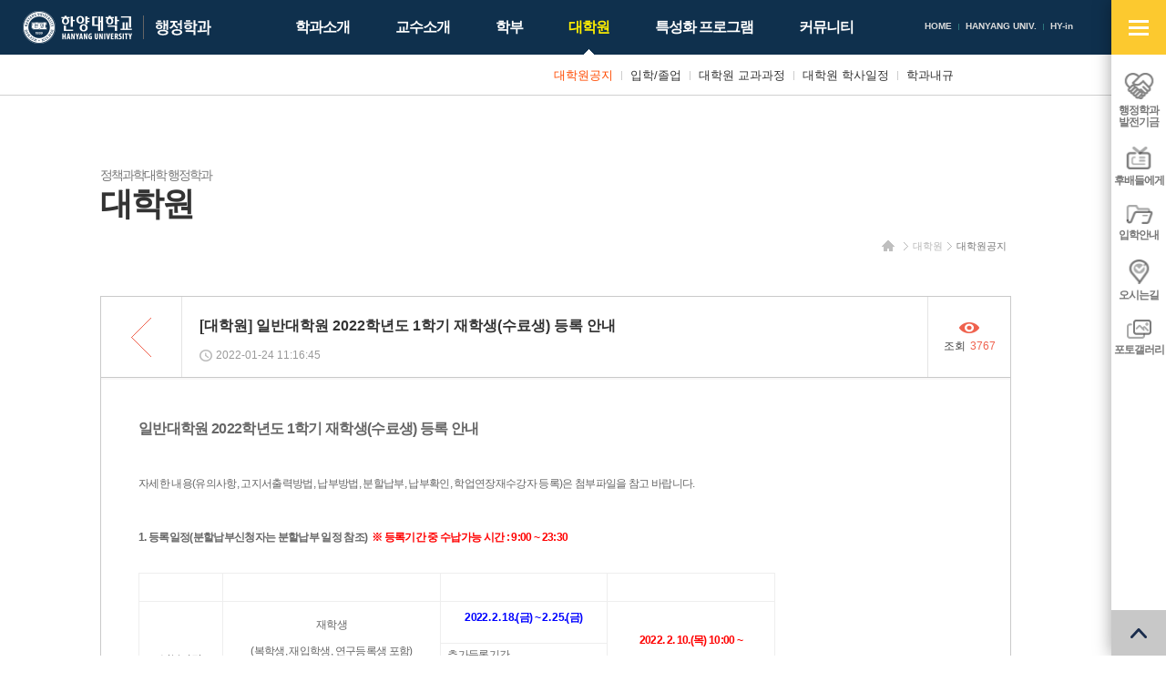

--- FILE ---
content_type: text/html; charset=UTF-8
request_url: https://hypa.hanyang.ac.kr/front/graduate/graduate-notice/view?id=9322&page=5
body_size: 9405
content:
<!DOCTYPE html>
<html lang="ko-KR">

    <head>
        <meta charset="UTF-8">
        <meta name="viewport" content="width=device-width, initial-scale=1">
        <meta http-equiv="X-UA-Compatible" content="IE=edge">
        <meta name="description" content="한양대학교 행정학과" />
        <meta name="csrf-param" content="_csrf">
    <meta name="csrf-token" content="TEl3R1g4QmYqChRxKkwMJR0xASw8XQksJSBCPwxpcFd5CiURN0AWUA==">
        <title>한양대학교 행정학과</title>
        <link rel="apple-touch-icon" sizes="57x57" href="/resources/favicon/apple-icon-57x57.png">
        <link rel="apple-touch-icon" sizes="60x60" href="/resources/favicon/apple-icon-60x60.png">
        <link rel="apple-touch-icon" sizes="72x72" href="/resources/favicon/apple-icon-72x72.png">
        <link rel="apple-touch-icon" sizes="76x76" href="/resources/favicon/apple-icon-76x76.png">
        <link rel="apple-touch-icon" sizes="114x114" href="/resources/favicon/apple-icon-114x114.png">
        <link rel="apple-touch-icon" sizes="120x120" href="/resources/favicon/apple-icon-120x120.png">
        <link rel="apple-touch-icon" sizes="144x144" href="/resources/favicon/apple-icon-144x144.png">
        <link rel="apple-touch-icon" sizes="152x152" href="/resources/favicon/apple-icon-152x152.png">
        <link rel="apple-touch-icon" sizes="180x180" href="/resources/favicon/apple-icon-180x180.png">
        <link rel="icon" type="image/png" sizes="192x192" href="/resources/favicon/android-icon-192x192.png">
        <link rel="icon" type="image/png" sizes="32x32" href="/resources/favicon/favicon-32x32.png">
        <link rel="icon" type="image/png" sizes="96x96" href="/resources/favicon/favicon-96x96.png">
        <link rel="icon" type="image/png" sizes="16x16" href="/resources/favicon/favicon-16x16.png">
        <link rel="manifest" href="/resources/favicon/manifest.json">
        <meta name="msapplication-TileImage" content="/resources/favicon/ms-icon-144x144.png">
                <link rel="stylesheet" href="/resources/front/css/phone.css" />
        <link rel="stylesheet" href="/resources/front/css/phone-addon.css" />
        <link rel="stylesheet" href="/resources/front/css/tablet.css" media="screen and (min-width: 640px)" />
        <link rel="stylesheet" href="/resources/front/css/tablet-addon.css" media="screen and (min-width: 640px)" />
        <link rel="stylesheet" href="/resources/front/css/desktop.css" media="screen and (min-width: 1127px)" />
        <link rel="stylesheet" href="/resources/front/css/desktop-addon.css" media="screen and (min-width: 1127px)" />
        <link rel="stylesheet" href="/resources/front/css/largedesktop.css" media="screen and (min-width: 1280px)" />
        <link rel="stylesheet" href="/resources/front/css/largedesktop-addon.css"
            media="screen and (min-width: 1280px)" />
                <link href="/assets/9f444ad1/themes/smoothness/jquery-ui.min.css" rel="stylesheet">    </head>

    <body class="layout-front page-graduate page-graduate-graduate-notice">
                                <div id="wrap">
            <div class="wrap">
                <div class="site-header">
                    <div>
                        <h1 class="site-logo">
                            <a href="http://www.hanyang.ac.kr/" target="_blank" class="main"><span
                                    class="sr-only">한양대학교</span></a>
                            <a href="/" class="sub"><span
                                    class="sr-only">한양대학교 행정학과</span></a>
                        </h1>
                        <div class="gnb">
                            <ul>
                                <li><a href="/">HOME</a></li>
                                <!-- 							<li><a href="/front/login"><span>LOGIN</span></a></li>
						 -->
                                <li><a href="http://www.hanyang.ac.kr/" target="_blank">HANYANG UNIV.</a></li>
                                <li><a href="https://portal.hanyang.ac.kr/" target="_blank">HY-in</a></li>
                            </ul>
                        </div>
                        <div class="lnb">
                            <ul><li class="nav-intro nav-depth-1"><a href="/front/intro/greeting" ><span>학과소개</span></a><ul><li class="nav-intro-greeting nav-depth-2"><a href="/front/intro/greeting" ><span>학과장 인사말</span></a></li><li class="nav-intro-introduce nav-depth-2"><a href="/front/intro/introduce" ><span>학과소개</span></a></li><li class="nav-intro-laboratory nav-depth-2"><a href="/front/intro/laboratory" ><span>부설연구소</span></a></li><li class="nav-intro-junior nav-depth-2"><a href="/front/intro/junior" ><span>후배들에게</span></a></li><li class="nav-intro-location nav-depth-2"><a href="/front/intro/location" ><span>찾아오시는길</span></a></li></ul></li><li class="nav-professor nav-depth-1"><a href="/front/professor/full-time" ><span>교수소개</span></a><ul><li class="nav-professor-full-time nav-depth-2"><a href="/front/professor/full-time" ><span>전임교수</span></a></li><li class="nav-professor-honor nav-depth-2"><a href="/front/professor/honor" ><span>명예교수</span></a></li></ul></li><li class="nav-major nav-depth-1"><a href="/front/major/major-notice" ><span>학부</span></a><ul><li class="nav-major-major-notice nav-depth-2"><a href="/front/major/major-notice" ><span>학부공지</span></a></li><li class="nav-major-major-admission nav-depth-2"><a href="/front/major/major-admission" ><span>입학안내</span></a></li><li class="nav-major-major-curriculum nav-depth-2"><a href="https://m.hanyang.ac.kr/v3/hy_curriculum.page?daehak_cd=H0002979&hakgwa_cd=H0003666" ><span>학부 교과과정</span></a></li><li class="nav-major-major-schedule nav-depth-2"><a href="https://www.hanyang.ac.kr/web/www/-33?p_p_id=calendarView_WAR_eventportlet&p_p_lifecycle=0&p_p_state=normal&p_p_mode=view&p_p_col_id=column-1&p_p_col_count=2&_calendarView_WAR_eventportlet_action=view" ><span>학부 학사일정</span></a></li><li class="nav-major-major-graduation nav-depth-2"><a href="/front/major/major-graduation" ><span>전공/졸업/취업현황</span></a></li></ul></li><li class="on nav-graduate nav-depth-1"><a href="/front/graduate/graduate-notice" ><span>대학원</span></a><ul><li class="on nav-graduate-graduate-notice nav-depth-2"><a href="/front/graduate/graduate-notice" ><span>대학원공지</span></a></li><li class="nav-graduate-graduate-admission nav-depth-2"><a href="/front/graduate/graduate-admission" ><span>입학/졸업</span></a></li><li class="nav-graduate-graduate-curriculum nav-depth-2"><a href="https://m.hanyang.ac.kr/v3/hy_curriculum.page?daehak_cd=H0000476&hakgwa_cd=H0001014" ><span>대학원 교과과정</span></a></li><li class="nav-graduate-graduate-schedule nav-depth-2"><a href="http://www.grad.hanyang.ac.kr/academics/calendar.php" ><span>대학원 학사일정</span></a></li><li class="nav-graduate-bylaws nav-depth-2"><a href="/front/graduate/bylaws" ><span>학과내규</span></a></li></ul></li><li class="nav-program nav-depth-1"><a href="/front/program/diamond" ><span>특성화 프로그램</span></a><ul><li class="nav-program-diamond nav-depth-2"><a href="/front/program/diamond" ><span>다이아몬드+ 장학제도</span></a></li><li class="nav-program-interchange nav-depth-2"><a href="/front/program/interchange/interchange-program" ><span>해외교류</span></a><ul><li class="nav-program-interchange-interchange-program nav-depth-3"><a href="/front/program/interchange/interchange-program" ><span>해외교류 프로그램</span></a></li><li class="nav-program-interchange-interchange-experience nav-depth-3"><a href="/front/program/interchange/interchange-experience" ><span>해외교수 체험수기</span></a></li></ul></li><li class="nav-program-mentoring nav-depth-2"><a href="/front/program/mentoring" ><span>책임멘토링 프로그램</span></a></li></ul></li><li class="nav-community nav-depth-1"><a href="/front/community/development" ><span>커뮤니티</span></a><ul style="left: -110px;"><li class="nav-community-development nav-depth-2"><a href="/front/community/development" ><span>행정학과 발전기금</span></a></li><li class="nav-community-gallery nav-depth-2"><a href="/front/community/gallery" ><span>포토갤러리</span></a></li><li class="nav-community-faq nav-depth-2"><a href="/front/community/faq" ><span>업무별 담당 부서 안내</span></a></li></ul></li></ul>                        </div>
                        <a href="#open-sitemap-mobile" class="open-sitemap-mobile"><span class="sr-only">사이트맵
                                열기</span></a>
                        <!-- <a href="/front/search" class="search"><span class="sr-only">검색</span></a> -->
                    </div>
                </div>
                <div id="container">
                                        <!-- <div class="page-visual"></div> -->
                    <!-- <div class="snb">
					<div class="container">
						<ul>
							<li class="snb-home"><a href="/"><span class="sr-only">홈</span></a></li>
															<li class="snb-depth-1">
									<a href="/front/graduate/graduate-notice" class="snb-title">대학원</a>
									<a href="#snb-toggle" class="snb-toggle"><span class="sr-only">사이드 메뉴 열기/닫기</span></a>
									<div class="nav">
										<ul><li class="nav-intro nav-depth-1"><a href="/front/intro/greeting" ><span>학과소개</span></a></li><li class="nav-professor nav-depth-1"><a href="/front/professor/full-time" ><span>교수소개</span></a></li><li class="nav-major nav-depth-1"><a href="/front/major/major-notice" ><span>학부</span></a></li><li class="on nav-graduate nav-depth-1"><a href="/front/graduate/graduate-notice" ><span>대학원</span></a></li><li class="nav-program nav-depth-1"><a href="/front/program/diamond" ><span>특성화 프로그램</span></a></li><li class="nav-community nav-depth-1"><a href="/front/community/development" ><span>커뮤니티</span></a></li></ul>									</div>
								</li>
															<li class="snb-depth-2 snb-depth-on">
									<a href="/front/graduate/graduate-notice" class="snb-title">대학원공지</a>
									<a href="#snb-toggle" class="snb-toggle"><span class="sr-only">사이드 메뉴 열기/닫기</span></a>
									<div class="nav">
										<ul><li class="on nav-graduate-graduate-notice nav-depth-2"><a href="/front/graduate/graduate-notice" ><span>대학원공지</span></a></li><li class="nav-graduate-graduate-admission nav-depth-2"><a href="/front/graduate/graduate-admission" ><span>입학/졸업</span></a></li><li class="nav-graduate-graduate-curriculum nav-depth-2"><a href="https://m.hanyang.ac.kr/v3/hy_curriculum.page?daehak_cd=H0000476&hakgwa_cd=H0001014" ><span>대학원 교과과정</span></a></li><li class="nav-graduate-graduate-schedule nav-depth-2"><a href="http://www.grad.hanyang.ac.kr/academics/calendar.php" ><span>대학원 학사일정</span></a></li><li class="nav-graduate-bylaws nav-depth-2"><a href="/front/graduate/bylaws" ><span>학과내규</span></a></li></ul>									</div>
								</li>
													</ul>
					</div>
				</div> -->
                    <div class="container">
                        <div class="page-header">
                            <ul class="breadcrumb"><li><a href="/"><span class="sr-only">홈</span></a></li>
<li><a href="/front/graduate/graduate-notice">대학원</a></li>
<li><a href="/front/graduate/graduate-notice">대학원공지</a></li>
</ul>                            <h1 class="page-title">
                                <span>
                                                                        <small>정책과학대학 행정학과</small><br>
                                    대학원                                </span>
                            </h1>
                        </div>
                    </div>
                    <div class="page-container">
                        <div class="container">
                            <div class="page-content">	<div class="board">
				<div class="board-default-view">
			<div class="box">
				<div class="header">
											<a class="go-list" href="/front/graduate/graduate-notice?page=5">							<span class="sr-only">목록</span>
						</a>										<div class="subject">
																								<strong>[대학원] 일반대학원 2022학년도 1학기 재학생(수료생) 등록 안내</strong>
																	</div>
										<span class="hit"><span>조회 <strong>3767</strong></span></span>
					<span class="datetime">2022-01-24 11:16:45</span>
				</div>
				<div class="content">
					<p><b style="text-align:justify;color:rgb(102,102,102);font-family:NanumGothic, '나눔고딕', NG, sans-serif;font-size:13px;margin:0px;padding:0px;border:0px;line-height:20.8px;letter-spacing:-.5pt;"><span style="margin:0px;padding:0px;border:0px;line-height:25.6px;letter-spacing:-.5pt;font-size:12pt;">일반대학원<span lang="en-us" style="margin:0px;padding:0px;border:0px;line-height:25.6px;letter-spacing:-.5pt;"> 2022</span>학년도<span lang="en-us" style="margin:0px;padding:0px;border:0px;line-height:25.6px;letter-spacing:-.5pt;"> 1</span>학기 재학생<span lang="en-us" style="margin:0px;padding:0px;border:0px;line-height:25.6px;letter-spacing:-.5pt;">(</span>수료생<span lang="en-us" style="margin:0px;padding:0px;border:0px;line-height:25.6px;letter-spacing:-.5pt;">) </span>등록 안내</span></b></p><p class="MsoNormal" align="justify" style="margin:0px 0px .0001pt;text-align:justify;font-family:NanumGothic, '나눔고딕', NG, sans-serif;padding:0px;border:0px;line-height:normal;letter-spacing:-.666667px;list-style:none;color:rgb(102,102,102);font-size:13px;"><span lang="en-us" style="margin:0px;padding:0px;border:0px;line-height:19.2px;letter-spacing:-.5pt;font-size:9pt;"> </span></p><p></p><p class="MsoNormal" align="justify" style="margin:0px 0px .0001pt;text-align:justify;font-family:NanumGothic, '나눔고딕', NG, sans-serif;padding:0px;border:0px;line-height:normal;letter-spacing:-.666667px;list-style:none;color:rgb(102,102,102);font-size:13px;"><span style="margin:0px;padding:0px;border:0px;line-height:19.2px;letter-spacing:-.5pt;font-size:9pt;">자세한 내용<span lang="en-us" style="margin:0px;padding:0px;border:0px;line-height:19.2px;letter-spacing:-.5pt;">(</span>유의사항<span lang="en-us" style="margin:0px;padding:0px;border:0px;line-height:19.2px;letter-spacing:-.5pt;">, </span>고지서출력방법<span lang="en-us" style="margin:0px;padding:0px;border:0px;line-height:19.2px;letter-spacing:-.5pt;">, </span>납부방법<span lang="en-us" style="margin:0px;padding:0px;border:0px;line-height:19.2px;letter-spacing:-.5pt;">, </span>분할납부<span lang="en-us" style="margin:0px;padding:0px;border:0px;line-height:19.2px;letter-spacing:-.5pt;">, </span>납부확인<span lang="en-us" style="margin:0px;padding:0px;border:0px;line-height:19.2px;letter-spacing:-.5pt;">, </span>학업연장재수강자 등록<span lang="en-us" style="margin:0px;padding:0px;border:0px;line-height:19.2px;letter-spacing:-.5pt;">)</span>은 첨부파일을 참고 바랍니다<span lang="en-us" style="margin:0px;padding:0px;border:0px;line-height:19.2px;letter-spacing:-.5pt;">.</span></span></p><p></p><p class="MsoNormal" align="justify" style="margin:0px 0px .0001pt;text-align:justify;font-family:NanumGothic, '나눔고딕', NG, sans-serif;padding:0px;border:0px;line-height:normal;letter-spacing:-.666667px;list-style:none;color:rgb(102,102,102);font-size:13px;"><span lang="en-us" style="margin:0px;padding:0px;border:0px;line-height:19.2px;letter-spacing:-.5pt;font-size:9pt;"> </span></p><p></p><p class="MsoNormal" align="justify" style="margin:0px 0px .0001pt;text-align:justify;font-family:NanumGothic, '나눔고딕', NG, sans-serif;padding:0px;border:0px;line-height:normal;letter-spacing:-.666667px;list-style:none;color:rgb(102,102,102);font-size:13px;"><b style="margin:0px;padding:0px;border:0px;line-height:20.8px;letter-spacing:-.5pt;"><span lang="en-us" style="margin:0px;padding:0px;border:0px;line-height:19.2px;letter-spacing:-.5pt;font-size:9pt;">1. </span></b><b style="margin:0px;padding:0px;border:0px;line-height:20.8px;letter-spacing:-.5pt;"><span style="margin:0px;padding:0px;border:0px;line-height:19.2px;letter-spacing:-.5pt;font-size:9pt;">등록일정<span lang="en-us" style="margin:0px;padding:0px;border:0px;line-height:19.2px;letter-spacing:-.5pt;">(</span>분할납부신청자는 분할납부 일정 참조<span lang="en-us" style="margin:0px;padding:0px;border:0px;line-height:19.2px;letter-spacing:-.5pt;">)  <span style="margin:0px;padding:0px;border:0px;line-height:19.2px;letter-spacing:-.5pt;color:rgb(255,0,0);">※ 등록기간 중 수납가능 시간 : 9:00 ~ 23:30</span></span></span></b></p><p class="MsoNormal" align="justify" style="margin:0px 0px 3.75pt;text-align:justify;font-family:NanumGothic, '나눔고딕', NG, sans-serif;padding:0px;border:0px;line-height:normal;letter-spacing:-.666667px;list-style:none;color:rgb(102,102,102);font-size:13px;"><span lang="en-us" style="margin:0px;padding:0px;border:0px;line-height:19.2px;letter-spacing:-.5pt;font-size:9pt;"> </span></p><p></p><table class="MsoNormalTable __se_tbl_ext" border="1" cellspacing="0" cellpadding="0" width="0" style="border-spacing:0px;text-align:justify;font-family:NanumGothic, '나눔고딕', NG, Tahoma, Geneva, sans-serif;margin:0px;padding:0px;border:none;line-height:20.8px;letter-spacing:-.666667px;font-size:13px;color:rgb(102,102,102);width:524.25pt;"><tbody style="font-family:NanumGothic, '나눔고딕', NG, sans-serif;margin:0px;padding:0px;border:0px;line-height:20.8px;letter-spacing:-.5pt;"><tr style="margin:0px;padding:0px;border:0px;line-height:20.8px;letter-spacing:-.5pt;height:22.7pt;"><td width="85" style="padding:0cm 5.4pt;font-family:NanumGothic, '나눔고딕', NG;"><p class="MsoNormal" align="center" style="margin:0px 0px .0001pt;font-family:NanumGothic, '나눔고딕', NG, sans-serif;padding:0px;border:0px;line-height:normal;letter-spacing:-.5pt;list-style:none;text-align:center;"><b style="margin:0px;padding:0px;border:0px;line-height:20.8px;letter-spacing:-.5pt;"><span style="margin:0px;padding:0px;border:0px;line-height:19.2px;letter-spacing:-.5pt;font-size:9pt;color:rgb(255,255,255);">구분</span></b><b style="margin:0px;padding:0px;border:0px;line-height:20.8px;letter-spacing:-.5pt;"><span lang="en-us" style="margin:0px;padding:0px;border:0px;line-height:20.8px;letter-spacing:-.5pt;"></span></b></p><p><b style="margin:0px;padding:0px;border:0px;line-height:20.8px;letter-spacing:-.5pt;"></b></p><b style="margin:0px;padding:0px;border:0px;line-height:20.8px;letter-spacing:-.5pt;"></b></td><td width="246" style="padding:0cm 5.4pt;font-family:NanumGothic, '나눔고딕', NG;"><p class="MsoNormal" align="center" style="margin:0px 0px .0001pt;font-family:NanumGothic, '나눔고딕', NG, sans-serif;padding:0px;border:0px;line-height:normal;letter-spacing:-.5pt;list-style:none;text-align:center;"><b style="margin:0px;padding:0px;border:0px;line-height:20.8px;letter-spacing:-.5pt;"><span style="margin:0px;padding:0px;border:0px;line-height:20.8px;letter-spacing:-.5pt;color:rgb(255,255,255);">대상자</span></b></p><p><b style="margin:0px;padding:0px;border:0px;line-height:20.8px;letter-spacing:-.5pt;"></b></p><b style="margin:0px;padding:0px;border:0px;line-height:20.8px;letter-spacing:-.5pt;"></b></td><td width="184" style="padding:0cm 5.4pt;font-family:NanumGothic, '나눔고딕', NG;"><p class="MsoNormal" align="center" style="margin:0px 0px .0001pt;font-family:NanumGothic, '나눔고딕', NG, sans-serif;padding:0px;border:0px;line-height:normal;letter-spacing:-.5pt;list-style:none;text-align:center;"><b style="margin:0px;padding:0px;border:0px;line-height:20.8px;letter-spacing:-.5pt;"><span style="margin:0px;padding:0px;border:0px;line-height:20.8px;letter-spacing:-.5pt;color:rgb(255,255,255);">기간</span></b></p><p><b style="margin:0px;padding:0px;border:0px;line-height:20.8px;letter-spacing:-.5pt;"></b></p><b style="margin:0px;padding:0px;border:0px;line-height:20.8px;letter-spacing:-.5pt;"></b></td><td width="184" style="padding:0cm 5.4pt;font-family:NanumGothic, '나눔고딕', NG;"><p class="MsoNormal" align="center" style="margin:0px 0px .0001pt;font-family:NanumGothic, '나눔고딕', NG, sans-serif;padding:0px;border:0px;line-height:normal;letter-spacing:-.5pt;list-style:none;text-align:center;"><b style="margin:0px;padding:0px;border:0px;line-height:20.8px;letter-spacing:-.5pt;"><span style="margin:0px;padding:0px;border:0px;line-height:19.2px;letter-spacing:-.5pt;font-size:9pt;"><span style="margin:0px;padding:0px;border:0px;line-height:19.2px;letter-spacing:-.5pt;color:rgb(255,255,255);">고지서 출력</span><span lang="en-us" style="margin:0px;padding:0px;border:0px;line-height:19.2px;letter-spacing:-.5pt;"></span></span></b></p><p><b style="margin:0px;padding:0px;border:0px;line-height:20.8px;letter-spacing:-.5pt;"></b></p><b style="margin:0px;padding:0px;border:0px;line-height:20.8px;letter-spacing:-.5pt;"></b></td></tr><tr style="margin:0px;padding:0px;border:0px;line-height:20.8px;letter-spacing:-.5pt;height:34.6pt;"><td width="85" rowspan="3" style="padding:0cm 5.4pt;font-family:NanumGothic, '나눔고딕', NG;"><p class="MsoNormal" align="center" style="margin:0px 0px .0001pt;font-family:NanumGothic, '나눔고딕', NG, sans-serif;padding:0px;border:0px;line-height:normal;letter-spacing:-.5pt;list-style:none;text-align:center;"><span style="margin:0px;padding:0px;border:0px;line-height:19.2px;letter-spacing:-.5pt;font-size:9pt;">납부기간<span lang="en-us" style="margin:0px;padding:0px;border:0px;line-height:19.2px;letter-spacing:-.5pt;"></span></span></p><p></p></td><td width="246" rowspan="2" style="padding:0cm 5.4pt;font-family:NanumGothic, '나눔고딕', NG;"><p class="MsoNormal" align="center" style="margin:0px 0px .0001pt;font-family:NanumGothic, '나눔고딕', NG, sans-serif;padding:0px;border:0px;line-height:normal;letter-spacing:-.5pt;list-style:none;text-align:center;"><span style="margin:0px;padding:0px;border:0px;line-height:19.2px;letter-spacing:-.5pt;font-size:9pt;">재학생<span lang="en-us" style="margin:0px;padding:0px;border:0px;line-height:19.2px;letter-spacing:-.5pt;"></span></span></p><p></p><p class="MsoNormal" align="center" style="margin:0px 0px .0001pt;font-family:NanumGothic, '나눔고딕', NG, sans-serif;padding:0px;border:0px;line-height:normal;letter-spacing:-.5pt;list-style:none;text-align:center;"><span lang="en-us" style="margin:0px;padding:0px;border:0px;line-height:19.2px;letter-spacing:-.5pt;font-size:9pt;">(</span><span style="margin:0px;padding:0px;border:0px;line-height:19.2px;letter-spacing:-.5pt;font-size:9pt;">복학생<span lang="en-us" style="margin:0px;padding:0px;border:0px;line-height:19.2px;letter-spacing:-.5pt;">, </span>재입학생<span lang="en-us" style="margin:0px;padding:0px;border:0px;line-height:19.2px;letter-spacing:-.5pt;">, </span>연구등록생 포함<span lang="en-us" style="margin:0px;padding:0px;border:0px;line-height:19.2px;letter-spacing:-.5pt;">)</span></span></p><p></p></td><td width="184" style="padding:0cm 5.4pt;font-family:NanumGothic, '나눔고딕', NG;"><p class="MsoNormal" align="center" style="margin:0px 0px .0001pt;font-family:NanumGothic, '나눔고딕', NG, sans-serif;padding:0px;border:0px;line-height:normal;letter-spacing:-.5pt;list-style:none;text-align:center;"><b style="margin:0px;padding:0px;border:0px;line-height:20.8px;letter-spacing:-.5pt;"><span lang="en-us" style="margin:0px;padding:0px;border:0px;line-height:19.2px;letter-spacing:-.5pt;font-size:9pt;color:rgb(0,0,255);">2022. 2. 18.(</span></b><b style="margin:0px;padding:0px;border:0px;line-height:20.8px;letter-spacing:-.5pt;"><span style="margin:0px;padding:0px;border:0px;line-height:19.2px;letter-spacing:-.5pt;font-size:9pt;"><span style="margin:0px;padding:0px;border:0px;line-height:19.2px;letter-spacing:-.5pt;color:rgb(0,0,255);">금) ~ 2. 25.(금</span><span lang="en-us" style="margin:0px;padding:0px;border:0px;line-height:19.2px;letter-spacing:-.5pt;color:rgb(0,0,255);">)</span></span></b><span lang="en-us" style="margin:0px;padding:0px;border:0px;line-height:19.2px;letter-spacing:-.5pt;font-size:9pt;"></span></p><p></p></td><td width="184" rowspan="2" style="padding:0cm 5.4pt;font-family:NanumGothic, '나눔고딕', NG;"><p class="MsoNormal" align="center" style="margin:0px 0px .0001pt;font-family:NanumGothic, '나눔고딕', NG, sans-serif;padding:0px;border:0px;line-height:normal;letter-spacing:-.5pt;list-style:none;text-align:center;"><b style="margin:0px;padding:0px;border:0px;line-height:20.8px;letter-spacing:-.5pt;"><span lang="en-us" style="margin:0px;padding:0px;border:0px;line-height:19.2px;letter-spacing:-.5pt;font-size:9pt;color:rgb(255,0,0);">2022. 2. 10.(</span></b><b style="margin:0px;padding:0px;border:0px;line-height:20.8px;letter-spacing:-.5pt;"><span style="margin:0px;padding:0px;border:0px;line-height:19.2px;letter-spacing:-.5pt;font-size:9pt;"><span style="margin:0px;padding:0px;border:0px;line-height:19.2px;letter-spacing:-.5pt;color:rgb(255,0,0);">목</span><span lang="en-us" style="margin:0px;padding:0px;border:0px;line-height:19.2px;letter-spacing:-.5pt;color:rgb(255,0,0);">) 10:00 ~</span></span></b><b style="margin:0px;padding:0px;border:0px;line-height:20.8px;letter-spacing:-.5pt;"><span lang="en-us" style="font-family:'굴림';margin:0px;padding:0px;border:0px;line-height:25.6px;letter-spacing:-.5pt;font-size:12pt;"></span></b></p><p style="font-family:NanumGothic, '나눔고딕', NG, sans-serif;"><b style="margin:0px;padding:0px;border:0px;line-height:20.8px;letter-spacing:-.5pt;"></b></p><b style="margin:0px;padding:0px;border:0px;line-height:20.8px;letter-spacing:-.5pt;"></b></td></tr><tr style="margin:0px;padding:0px;border:0px;line-height:20.8px;letter-spacing:-.5pt;height:34.6pt;"><td width="184" style="padding:0cm 5.4pt;font-family:NanumGothic, '나눔고딕', NG;"><p class="MsoNormal" align="justify" style="margin:0px 0px .0001pt;font-family:NanumGothic, '나눔고딕', NG, sans-serif;padding:0px;border:0px;line-height:normal;letter-spacing:-.5pt;list-style:none;"><span style="margin:0px;padding:0px;border:0px;line-height:19.2px;letter-spacing:-.5pt;font-size:9pt;">추가등록기간</span></p><p class="MsoNormal" align="justify" style="margin:0px 0px .0001pt;font-family:NanumGothic, '나눔고딕', NG, sans-serif;padding:0px;border:0px;line-height:normal;letter-spacing:-.5pt;list-style:none;"><b style="margin:0px;padding:0px;border:0px;line-height:20.8px;letter-spacing:-.5pt;"><span lang="en-us" style="margin:0px;padding:0px;border:0px;line-height:19.2px;letter-spacing:-.5pt;font-size:9pt;">2022. 3. 4.(</span></b><b style="margin:0px;padding:0px;border:0px;line-height:20.8px;letter-spacing:-.5pt;"><span style="margin:0px;padding:0px;border:0px;line-height:19.2px;letter-spacing:-.5pt;font-size:9pt;">금<span lang="en-us" style="margin:0px;padding:0px;border:0px;line-height:19.2px;letter-spacing:-.5pt;">) ~ 3. 11.(</span>금<span lang="en-us" style="margin:0px;padding:0px;border:0px;line-height:19.2px;letter-spacing:-.5pt;">)</span></span></b></p></td></tr><tr style="margin:0px;padding:0px;border:0px;line-height:20.8px;letter-spacing:-.5pt;height:34.6pt;"><td width="246" style="padding:0cm 5.4pt;font-family:NanumGothic, '나눔고딕', NG;"><p class="MsoNormal" align="center" style="margin:0px 0px .0001pt;font-family:NanumGothic, '나눔고딕', NG, sans-serif;padding:0px;border:0px;line-height:normal;letter-spacing:-.5pt;list-style:none;text-align:center;"><span style="margin:0px;padding:0px;border:0px;line-height:19.2px;letter-spacing:-.5pt;font-size:9pt;">학업연장 재수강자<span lang="en-us" style="margin:0px;padding:0px;border:0px;line-height:19.2px;letter-spacing:-.5pt;"> (</span>수업연한 초과자<span lang="en-us" style="margin:0px;padding:0px;border:0px;line-height:19.2px;letter-spacing:-.5pt;">)</span></span><span lang="en-us" style="font-family:'굴림';margin:0px;padding:0px;border:0px;line-height:25.6px;letter-spacing:-.5pt;font-size:12pt;"></span></p><p style="font-family:NanumGothic, '나눔고딕', NG, sans-serif;"></p></td><td width="184" style="padding:0cm 5.4pt;font-family:NanumGothic, '나눔고딕', NG;"><p class="MsoNormal" align="center" style="margin:0px 0px .0001pt;font-family:NanumGothic, '나눔고딕', NG, sans-serif;padding:0px;border:0px;line-height:normal;letter-spacing:-.5pt;list-style:none;text-align:center;"><b style="margin:0px;padding:0px;border:0px;line-height:20.8px;letter-spacing:-.5pt;"><span lang="en-us" style="margin:0px;padding:0px;border:0px;line-height:19.2px;letter-spacing:-.5pt;font-size:9pt;">2022. 3. 24.(</span></b><b style="margin:0px;padding:0px;border:0px;line-height:20.8px;letter-spacing:-.5pt;"><span style="margin:0px;padding:0px;border:0px;line-height:19.2px;letter-spacing:-.5pt;font-size:9pt;">목<span lang="en-us" style="margin:0px;padding:0px;border:0px;line-height:19.2px;letter-spacing:-.5pt;">) ~ 3. 30.(</span>수<span lang="en-us" style="margin:0px;padding:0px;border:0px;line-height:19.2px;letter-spacing:-.5pt;">)</span></span></b><b style="margin:0px;padding:0px;border:0px;line-height:20.8px;letter-spacing:-.5pt;"><span lang="en-us" style="font-family:'굴림';margin:0px;padding:0px;border:0px;line-height:25.6px;letter-spacing:-.5pt;font-size:12pt;"></span></b></p><p style="font-family:NanumGothic, '나눔고딕', NG, sans-serif;"><b style="margin:0px;padding:0px;border:0px;line-height:20.8px;letter-spacing:-.5pt;"></b></p><b style="margin:0px;padding:0px;border:0px;line-height:20.8px;letter-spacing:-.5pt;"></b></td><td width="184" style="padding:0cm 5.4pt;font-family:NanumGothic, '나눔고딕', NG;"><p class="MsoNormal" align="center" style="margin:0px 0px .0001pt;font-family:NanumGothic, '나눔고딕', NG, sans-serif;padding:0px;border:0px;line-height:normal;letter-spacing:-.5pt;list-style:none;text-align:center;"><b style="margin:0px;padding:0px;border:0px;line-height:20.8px;letter-spacing:-.5pt;"><span lang="en-us" style="margin:0px;padding:0px;border:0px;line-height:19.2px;letter-spacing:-.5pt;font-size:9pt;color:rgb(255,0,0);">2022. 3. 17.(</span></b><b style="margin:0px;padding:0px;border:0px;line-height:20.8px;letter-spacing:-.5pt;"><span style="margin:0px;padding:0px;border:0px;line-height:19.2px;letter-spacing:-.5pt;font-size:9pt;"><span style="margin:0px;padding:0px;border:0px;line-height:19.2px;letter-spacing:-.5pt;color:rgb(255,0,0);">목</span><span lang="en-us" style="margin:0px;padding:0px;border:0px;line-height:19.2px;letter-spacing:-.5pt;color:rgb(255,0,0);">) 9:00 ~</span></span></b><b style="margin:0px;padding:0px;border:0px;line-height:20.8px;letter-spacing:-.5pt;"><span lang="en-us" style="margin:0px;padding:0px;border:0px;line-height:20.8px;letter-spacing:-.5pt;"></span></b></p><p><b style="margin:0px;padding:0px;border:0px;line-height:20.8px;letter-spacing:-.5pt;"></b></p><b style="margin:0px;padding:0px;border:0px;line-height:20.8px;letter-spacing:-.5pt;"></b></td></tr></tbody></table><p class="MsoNormal" align="justify" style="margin:0px 0px .0001pt;text-align:justify;font-family:NanumGothic, '나눔고딕', NG, sans-serif;padding:0px;border:0px;line-height:normal;letter-spacing:-.666667px;list-style:none;color:rgb(102,102,102);font-size:13px;"><span lang="en-us" style="margin:0px;padding:0px;border:0px;line-height:19.2px;letter-spacing:-.5pt;font-size:9pt;"> </span></p><p></p><p class="MsoNormal" align="justify" style="margin:0px 0px .0001pt;font-family:NanumGothic, '나눔고딕', NG, sans-serif;padding:0px;border:0px;line-height:normal;letter-spacing:-.666667px;list-style:none;color:rgb(102,102,102);font-size:13px;text-align:justify;"><b style="margin:0px;padding:0px;border:0px;line-height:20.8px;letter-spacing:-.5pt;"><span lang="en-us" style="margin:0px;padding:0px;border:0px;line-height:19.2px;letter-spacing:-.5pt;font-size:9pt;"></span></b><b style="margin:0px;padding:0px;border:0px;line-height:20.8px;letter-spacing:-.5pt;"><span style="margin:0px;padding:0px;border:0px;line-height:20.8px;letter-spacing:-.5pt;color:rgb(255,0,0);"></span></b></p><p class="MsoNormal" align="justify" style="margin:0px 0px .0001pt;text-align:justify;font-family:NanumGothic, '나눔고딕', NG, sans-serif;padding:0px;border:0px;line-height:normal;letter-spacing:-.666667px;list-style:none;color:rgb(102,102,102);font-size:13px;"><span lang="en-us" style="margin:0px;padding:0px;border:0px;line-height:19.2px;letter-spacing:-.5pt;font-size:9pt;"><b style="margin:0px;padding:0px;border:0px;line-height:19.2px;letter-spacing:-.5pt;"></b>※ 학업연장 재수강자 등록 참고사항 : 수강포기에 따른 학점변동자는 2022. 3. 30.(수) 9:00 이후에 고지서 확인</span></p><p class="MsoNormal" align="justify" style="margin:0px 0px .0001pt;text-align:justify;font-family:NanumGothic, '나눔고딕', NG, sans-serif;padding:0px;border:0px;line-height:normal;letter-spacing:-.666667px;list-style:none;color:rgb(102,102,102);font-size:13px;"><span lang="en-us" style="margin:0px;padding:0px;border:0px;line-height:19.2px;letter-spacing:-.5pt;font-size:9pt;"><b style="margin:0px;padding:0px;border:0px;line-height:19.2px;letter-spacing:-.5pt;"> </b></span></p><p class="MsoNormal" align="justify" style="margin:0px 0px .0001pt;text-align:justify;font-family:NanumGothic, '나눔고딕', NG, sans-serif;padding:0px;border:0px;line-height:normal;letter-spacing:-.666667px;list-style:none;color:rgb(102,102,102);font-size:13px;"><span lang="en-us" style="margin:0px;padding:0px;border:0px;line-height:19.2px;letter-spacing:-.5pt;font-size:9pt;"><b style="margin:0px;padding:0px;border:0px;line-height:19.2px;letter-spacing:-.5pt;"><span lang="en-us" style="margin:0px;padding:0px;border:0px;line-height:19.2px;letter-spacing:-.5pt;font-size:9pt;">2. </span></b><b style="margin:0px;padding:0px;border:0px;line-height:19.2px;letter-spacing:-.5pt;">분할납부 일정 및 분할납부 신청 방법  <span style="margin:0px;padding:0px;border:0px;line-height:19.2px;letter-spacing:-.5pt;color:rgb(255,0,0);">※ 분할납부 등록기간 중 수납가능 시간 : 9:00 ~ 23:30</span></b></span></p><p class="MsoNormal" align="justify" style="margin:0px 0px .0001pt;text-align:justify;font-family:NanumGothic, '나눔고딕', NG, sans-serif;padding:0px;border:0px;line-height:normal;letter-spacing:-.666667px;list-style:none;color:rgb(102,102,102);font-size:13px;"><span lang="en-us" style="margin:0px;padding:0px;border:0px;line-height:19.2px;letter-spacing:-.5pt;font-size:9pt;"> </span></p><p></p><p class="MsoNormal" align="justify" style="margin:0px 0px .0001pt;text-align:justify;font-family:NanumGothic, '나눔고딕', NG, sans-serif;padding:0px;border:0px;line-height:normal;letter-spacing:-.666667px;list-style:none;color:rgb(102,102,102);font-size:13px;"><span lang="en-us" style="margin:0px;padding:0px;border:0px;line-height:19.2px;letter-spacing:-.5pt;font-size:9pt;">  </span><u style="margin:0px;padding:0px;border:0px;line-height:20.8px;letter-spacing:-.5pt;"><span style="margin:0px;padding:0px;border:0px;line-height:19.2px;letter-spacing:-.5pt;font-size:9pt;">가<span lang="en-us" style="margin:0px;padding:0px;border:0px;line-height:19.2px;letter-spacing:-.5pt;">. </span>분할납부 신청 및 등록일정</span></u><span lang="en-us" style="margin:0px;padding:0px;border:0px;line-height:19.2px;letter-spacing:-.5pt;font-size:9pt;"></span></p><p></p><p class="MsoNormal" align="justify" style="margin:0px 0px 3.75pt;text-align:justify;font-family:NanumGothic, '나눔고딕', NG, sans-serif;padding:0px;border:0px;line-height:normal;letter-spacing:-.666667px;list-style:none;color:rgb(102,102,102);font-size:13px;"><span lang="en-us" style="margin:0px;padding:0px;border:0px;line-height:19.2px;letter-spacing:-.5pt;font-size:9pt;"> </span></p><p></p><table class="MsoNormalTable __se_tbl_ext" border="1" cellspacing="0" cellpadding="0" width="0" style="border-spacing:0px;text-align:justify;font-family:NanumGothic, '나눔고딕', NG, Tahoma, Geneva, sans-serif;margin:0px;padding:0px;border:none;line-height:20.8px;letter-spacing:-.666667px;font-size:13px;color:rgb(102,102,102);width:524.25pt;"><tbody style="font-family:NanumGothic, '나눔고딕', NG, sans-serif;margin:0px;padding:0px;border:0px;line-height:20.8px;letter-spacing:-.5pt;"><tr style="margin:0px;padding:0px;border:0px;line-height:20.8px;letter-spacing:-.5pt;height:22.7pt;"><td width="85" style="padding:0cm 5.4pt;font-family:NanumGothic, '나눔고딕', NG;"><p class="MsoNormal" align="center" style="margin:0px 0px .0001pt;font-family:NanumGothic, '나눔고딕', NG, sans-serif;padding:0px;border:0px;line-height:normal;letter-spacing:-.5pt;list-style:none;text-align:center;"><b style="margin:0px;padding:0px;border:0px;line-height:20.8px;letter-spacing:-.5pt;"><span style="margin:0px;padding:0px;border:0px;line-height:19.2px;letter-spacing:-.5pt;font-size:9pt;color:rgb(255,255,255);">구분</span></b><b style="margin:0px;padding:0px;border:0px;line-height:20.8px;letter-spacing:-.5pt;"><span lang="en-us" style="margin:0px;padding:0px;border:0px;line-height:20.8px;letter-spacing:-.5pt;"></span></b></p><p><b style="margin:0px;padding:0px;border:0px;line-height:20.8px;letter-spacing:-.5pt;"></b></p><b style="margin:0px;padding:0px;border:0px;line-height:20.8px;letter-spacing:-.5pt;"></b></td><td width="170" style="padding:0cm 5.4pt;font-family:NanumGothic, '나눔고딕', NG;"><p class="MsoNormal" align="center" style="margin:0px 0px .0001pt;font-family:NanumGothic, '나눔고딕', NG, sans-serif;padding:0px;border:0px;line-height:normal;letter-spacing:-.5pt;list-style:none;text-align:center;"><b style="margin:0px;padding:0px;border:0px;line-height:20.8px;letter-spacing:-.5pt;"><span style="margin:0px;padding:0px;border:0px;line-height:20.8px;letter-spacing:-.5pt;color:rgb(255,255,255);">대상자</span></b></p><p><b style="margin:0px;padding:0px;border:0px;line-height:20.8px;letter-spacing:-.5pt;"></b></p><b style="margin:0px;padding:0px;border:0px;line-height:20.8px;letter-spacing:-.5pt;"></b></td><td width="227" style="padding:0cm 5.4pt;font-family:NanumGothic, '나눔고딕', NG;"><p class="MsoNormal" align="center" style="margin:0px 0px .0001pt;font-family:NanumGothic, '나눔고딕', NG, sans-serif;padding:0px;border:0px;line-height:normal;letter-spacing:-.5pt;list-style:none;text-align:center;"><b style="margin:0px;padding:0px;border:0px;line-height:20.8px;letter-spacing:-.5pt;"><span style="margin:0px;padding:0px;border:0px;line-height:20.8px;letter-spacing:-.5pt;color:rgb(255,255,255);">기간</span></b></p><p><b style="margin:0px;padding:0px;border:0px;line-height:20.8px;letter-spacing:-.5pt;"></b></p><b style="margin:0px;padding:0px;border:0px;line-height:20.8px;letter-spacing:-.5pt;"></b></td><td width="217" style="padding:0cm 5.4pt;font-family:NanumGothic, '나눔고딕', NG;"><p class="MsoNormal" align="center" style="margin:0px 0px .0001pt;font-family:NanumGothic, '나눔고딕', NG, sans-serif;padding:0px;border:0px;line-height:normal;letter-spacing:-.5pt;list-style:none;text-align:center;"><b style="margin:0px;padding:0px;border:0px;line-height:20.8px;letter-spacing:-.5pt;"><span style="margin:0px;padding:0px;border:0px;line-height:19.2px;letter-spacing:-.5pt;font-size:9pt;"><span style="margin:0px;padding:0px;border:0px;line-height:19.2px;letter-spacing:-.5pt;color:rgb(255,255,255);">비고</span><span lang="en-us" style="margin:0px;padding:0px;border:0px;line-height:19.2px;letter-spacing:-.5pt;"></span></span></b></p><p><b style="margin:0px;padding:0px;border:0px;line-height:20.8px;letter-spacing:-.5pt;"></b></p><b style="margin:0px;padding:0px;border:0px;line-height:20.8px;letter-spacing:-.5pt;"></b></td></tr><tr style="margin:0px;padding:0px;border:0px;line-height:20.8px;letter-spacing:-.5pt;height:34.6pt;"><td width="85" rowspan="3" style="padding:0cm 5.4pt;font-family:NanumGothic, '나눔고딕', NG;"><p class="MsoNormal" align="center" style="margin:0px 0px .0001pt;font-family:NanumGothic, '나눔고딕', NG, sans-serif;padding:0px;border:0px;line-height:normal;letter-spacing:-.5pt;list-style:none;text-align:center;"><span style="margin:0px;padding:0px;border:0px;line-height:19.2px;letter-spacing:-.5pt;font-size:9pt;">분할납부<span lang="en-us" style="margin:0px;padding:0px;border:0px;line-height:19.2px;letter-spacing:-.5pt;"></span></span></p><p></p><p class="MsoNormal" align="center" style="margin:0px 0px .0001pt;font-family:NanumGothic, '나눔고딕', NG, sans-serif;padding:0px;border:0px;line-height:normal;letter-spacing:-.5pt;list-style:none;text-align:center;"><span style="margin:0px;padding:0px;border:0px;line-height:19.2px;letter-spacing:-.5pt;font-size:9pt;">신청기간<span lang="en-us" style="margin:0px;padding:0px;border:0px;line-height:19.2px;letter-spacing:-.5pt;"></span></span></p><p></p></td><td width="170" style="padding:0cm 5.4pt;font-family:NanumGothic, '나눔고딕', NG;"><p class="MsoNormal" align="center" style="margin:0px 0px .0001pt;font-family:NanumGothic, '나눔고딕', NG, sans-serif;padding:0px;border:0px;line-height:normal;letter-spacing:-.5pt;list-style:none;text-align:center;"><span style="margin:0px;padding:0px;border:0px;line-height:19.2px;letter-spacing:-.5pt;font-size:9pt;">분할납부 희망자<span lang="en-us" style="margin:0px;padding:0px;border:0px;line-height:19.2px;letter-spacing:-.5pt;">(</span>최초<span lang="en-us" style="margin:0px;padding:0px;border:0px;line-height:19.2px;letter-spacing:-.5pt;">)</span></span></p><p></p></td><td width="227" style="padding:0cm 5.4pt;font-family:NanumGothic, '나눔고딕', NG;"><p class="MsoNormal" align="center" style="margin:0px 0px .0001pt;font-family:NanumGothic, '나눔고딕', NG, sans-serif;padding:0px;border:0px;line-height:normal;letter-spacing:-.5pt;list-style:none;text-align:center;"><span lang="en-us" style="margin:0px;padding:0px;border:0px;line-height:19.2px;letter-spacing:-.5pt;font-size:9pt;">2022. 2. 10.(</span><span style="margin:0px;padding:0px;border:0px;line-height:19.2px;letter-spacing:-.5pt;font-size:9pt;">목<span lang="en-us" style="margin:0px;padding:0px;border:0px;line-height:19.2px;letter-spacing:-.5pt;">) 10:00 ~ 2. 16.(</span>수<span lang="en-us" style="margin:0px;padding:0px;border:0px;line-height:19.2px;letter-spacing:-.5pt;">)</span></span></p><p></p></td><td width="217" style="padding:0cm 5.4pt;font-family:NanumGothic, '나눔고딕', NG;"><p class="MsoNormal" align="center" style="margin:0px 0px .0001pt;font-family:NanumGothic, '나눔고딕', NG, sans-serif;padding:0px;border:0px;line-height:normal;letter-spacing:-.5pt;list-style:none;text-align:center;"><span lang="en-us" style="margin:0px;padding:0px;border:0px;line-height:19.2px;letter-spacing:-.5pt;font-size:9pt;">4</span><span style="margin:0px;padding:0px;border:0px;line-height:19.2px;letter-spacing:-.5pt;font-size:9pt;">회 분납<span lang="en-us" style="margin:0px;padding:0px;border:0px;line-height:19.2px;letter-spacing:-.5pt;">(1</span>차<span lang="en-us" style="margin:0px;padding:0px;border:0px;line-height:19.2px;letter-spacing:-.5pt;">~4</span>차<span lang="en-us" style="margin:0px;padding:0px;border:0px;line-height:19.2px;letter-spacing:-.5pt;">)</span></span></p><p></p></td></tr><tr style="margin:0px;padding:0px;border:0px;line-height:20.8px;letter-spacing:-.5pt;height:34.6pt;"><td width="170" style="padding:0cm 5.4pt;font-family:NanumGothic, '나눔고딕', NG;"><p class="MsoNormal" align="center" style="margin:0px 0px .0001pt;font-family:NanumGothic, '나눔고딕', NG, sans-serif;padding:0px;border:0px;line-height:normal;letter-spacing:-.5pt;list-style:none;text-align:center;"><b style="margin:0px;padding:0px;border:0px;line-height:20.8px;letter-spacing:-.5pt;"><span style="margin:0px;padding:0px;border:0px;line-height:19.2px;letter-spacing:-.5pt;font-size:9pt;"><span style="margin:0px;padding:0px;border:0px;line-height:19.2px;letter-spacing:-.5pt;color:rgb(255,0,0);">분할납부 희망자(추가</span><span lang="en-us" style="margin:0px;padding:0px;border:0px;line-height:19.2px;letter-spacing:-.5pt;color:rgb(255,0,0);">)</span></span></b><b style="margin:0px;padding:0px;border:0px;line-height:20.8px;letter-spacing:-.5pt;"><span lang="en-us" style="margin:0px;padding:0px;border:0px;line-height:19.2px;letter-spacing:-.5pt;font-size:9pt;"></span></b></p><p><b style="margin:0px;padding:0px;border:0px;line-height:20.8px;letter-spacing:-.5pt;"></b></p><b style="margin:0px;padding:0px;border:0px;line-height:20.8px;letter-spacing:-.5pt;"></b></td><td width="227" style="padding:0cm 5.4pt;font-family:NanumGothic, '나눔고딕', NG;"><p class="MsoNormal" align="center" style="margin:0px 0px .0001pt;font-family:NanumGothic, '나눔고딕', NG, sans-serif;padding:0px;border:0px;line-height:normal;letter-spacing:-.5pt;list-style:none;text-align:center;"><span lang="en-us" style="margin:0px;padding:0px;border:0px;line-height:19.2px;letter-spacing:-.5pt;font-size:9pt;">2022. 2. 26.(</span><span style="margin:0px;padding:0px;border:0px;line-height:19.2px;letter-spacing:-.5pt;font-size:9pt;">토<span lang="en-us" style="margin:0px;padding:0px;border:0px;line-height:19.2px;letter-spacing:-.5pt;">) 9:00 ~ 3. 2.(</span>수<span lang="en-us" style="margin:0px;padding:0px;border:0px;line-height:19.2px;letter-spacing:-.5pt;">)</span></span></p><p></p></td><td width="217" style="padding:0cm 5.4pt;font-family:NanumGothic, '나눔고딕', NG;"><p class="MsoNormal" align="center" style="margin:0px 0px .0001pt;font-family:NanumGothic, '나눔고딕', NG, sans-serif;padding:0px;border:0px;line-height:normal;letter-spacing:-.5pt;list-style:none;text-align:center;"><b style="margin:0px;padding:0px;border:0px;line-height:20.8px;letter-spacing:-.5pt;"><span lang="en-us" style="margin:0px;padding:0px;border:0px;line-height:19.2px;letter-spacing:-.5pt;font-size:9pt;color:rgb(255,0,0);">4</span></b><b style="margin:0px;padding:0px;border:0px;line-height:20.8px;letter-spacing:-.5pt;"><span style="margin:0px;padding:0px;border:0px;line-height:19.2px;letter-spacing:-.5pt;font-size:9pt;color:rgb(255,0,0);">회 분납</span></b><span lang="en-us" style="margin:0px;padding:0px;border:0px;line-height:19.2px;letter-spacing:-.5pt;font-size:9pt;">(1</span><span style="margin:0px;padding:0px;border:0px;line-height:19.2px;letter-spacing:-.5pt;font-size:9pt;">차<span lang="en-us" style="margin:0px;padding:0px;border:0px;line-height:19.2px;letter-spacing:-.5pt;">~4</span>차<span lang="en-us" style="margin:0px;padding:0px;border:0px;line-height:19.2px;letter-spacing:-.5pt;">)</span></span></p><p></p><p class="MsoNormal" align="center" style="margin:0px 0px .0001pt;font-family:NanumGothic, '나눔고딕', NG, sans-serif;padding:0px;border:0px;line-height:normal;letter-spacing:-.5pt;list-style:none;text-align:center;"><b style="margin:0px;padding:0px;border:0px;line-height:20.8px;letter-spacing:-.5pt;"><span lang="en-us" style="margin:0px;padding:0px;border:0px;line-height:19.2px;letter-spacing:-.5pt;font-size:9pt;color:rgb(255,0,0);">(1차 </span></b><b style="margin:0px;padding:0px;border:0px;line-height:20.8px;letter-spacing:-.5pt;"><span style="margin:0px;padding:0px;border:0px;line-height:19.2px;letter-spacing:-.5pt;font-size:9pt;"><span style="margin:0px;padding:0px;border:0px;line-height:19.2px;letter-spacing:-.5pt;color:rgb(255,0,0);">추가등록기간에 1차분 납부</span><span lang="en-us" style="margin:0px;padding:0px;border:0px;line-height:19.2px;letter-spacing:-.5pt;color:rgb(255,0,0);">)</span></span></b><b style="margin:0px;padding:0px;border:0px;line-height:20.8px;letter-spacing:-.5pt;"><span lang="en-us" style="margin:0px;padding:0px;border:0px;line-height:19.2px;letter-spacing:-.5pt;font-size:9pt;"></span></b></p><p><b style="margin:0px;padding:0px;border:0px;line-height:20.8px;letter-spacing:-.5pt;"></b></p><b style="margin:0px;padding:0px;border:0px;line-height:20.8px;letter-spacing:-.5pt;"></b></td></tr><tr style="margin:0px;padding:0px;border:0px;line-height:20.8px;letter-spacing:-.5pt;height:34.6pt;"><td width="170" style="padding:0cm 5.4pt;font-family:NanumGothic, '나눔고딕', NG;"><p class="MsoNormal" align="center" style="margin:0px 0px .0001pt;font-family:NanumGothic, '나눔고딕', NG, sans-serif;padding:0px;border:0px;line-height:normal;letter-spacing:-.5pt;list-style:none;text-align:center;"><span style="margin:0px;padding:0px;border:0px;line-height:19.2px;letter-spacing:-.5pt;font-size:9pt;">분할납부 희망자<span lang="en-us" style="margin:0px;padding:0px;border:0px;line-height:19.2px;letter-spacing:-.5pt;">(</span>학연자<span lang="en-us" style="margin:0px;padding:0px;border:0px;line-height:19.2px;letter-spacing:-.5pt;">)</span></span></p><p></p></td><td width="227" style="padding:0cm 5.4pt;font-family:NanumGothic, '나눔고딕', NG;"><p class="MsoNormal" align="center" style="margin:0px 0px .0001pt;font-family:NanumGothic, '나눔고딕', NG, sans-serif;padding:0px;border:0px;line-height:normal;letter-spacing:-.5pt;list-style:none;text-align:center;"><span lang="en-us" style="margin:0px;padding:0px;border:0px;line-height:19.2px;letter-spacing:-.5pt;font-size:9pt;">2022. 3. 17.(</span><span style="margin:0px;padding:0px;border:0px;line-height:19.2px;letter-spacing:-.5pt;font-size:9pt;">목<span lang="en-us" style="margin:0px;padding:0px;border:0px;line-height:19.2px;letter-spacing:-.5pt;">) 9:00 ~ 3. 22.(</span>화<span lang="en-us" style="margin:0px;padding:0px;border:0px;line-height:19.2px;letter-spacing:-.5pt;">)</span></span></p><p></p></td><td width="217" style="padding:0cm 5.4pt;font-family:NanumGothic, '나눔고딕', NG;"><p class="MsoNormal" align="center" style="margin:0px 0px .0001pt;font-family:NanumGothic, '나눔고딕', NG, sans-serif;padding:0px;border:0px;line-height:normal;letter-spacing:-.5pt;list-style:none;text-align:center;"><span lang="en-us" style="margin:0px;padding:0px;border:0px;line-height:19.2px;letter-spacing:-.5pt;font-size:9pt;">3</span><span style="margin:0px;padding:0px;border:0px;line-height:19.2px;letter-spacing:-.5pt;font-size:9pt;">회 분납<span lang="en-us" style="margin:0px;padding:0px;border:0px;line-height:19.2px;letter-spacing:-.5pt;">(2</span>차<span lang="en-us" style="margin:0px;padding:0px;border:0px;line-height:19.2px;letter-spacing:-.5pt;">~4</span>차<span lang="en-us" style="margin:0px;padding:0px;border:0px;line-height:19.2px;letter-spacing:-.5pt;">)</span></span></p><p></p></td></tr><tr style="margin:0px;padding:0px;border:0px;line-height:20.8px;letter-spacing:-.5pt;height:42.9pt;"><td width="85" rowspan="5" style="padding:0cm 5.4pt;font-family:NanumGothic, '나눔고딕', NG;"><p class="MsoNormal" align="center" style="margin:0px 0px .0001pt;font-family:NanumGothic, '나눔고딕', NG, sans-serif;padding:0px;border:0px;line-height:normal;letter-spacing:-.5pt;list-style:none;text-align:center;"><span style="margin:0px;padding:0px;border:0px;line-height:19.2px;letter-spacing:-.5pt;font-size:9pt;">분할납부<span lang="en-us" style="margin:0px;padding:0px;border:0px;line-height:19.2px;letter-spacing:-.5pt;"></span></span></p><p></p><p class="MsoNormal" align="center" style="margin:0px 0px .0001pt;font-family:NanumGothic, '나눔고딕', NG, sans-serif;padding:0px;border:0px;line-height:normal;letter-spacing:-.5pt;list-style:none;text-align:center;"><span style="margin:0px;padding:0px;border:0px;line-height:19.2px;letter-spacing:-.5pt;font-size:9pt;">등록기간<span lang="en-us" style="margin:0px;padding:0px;border:0px;line-height:19.2px;letter-spacing:-.5pt;"></span></span></p><p></p></td><td width="170" style="padding:0cm 5.4pt;font-family:NanumGothic, '나눔고딕', NG;"><p class="MsoNormal" align="center" style="margin:0px 0px .0001pt;font-family:NanumGothic, '나눔고딕', NG, sans-serif;padding:0px;border:0px;line-height:normal;letter-spacing:-.5pt;list-style:none;text-align:center;"><span lang="en-us" style="margin:0px;padding:0px;border:0px;line-height:19.2px;letter-spacing:-.5pt;font-size:9pt;">1</span><span style="margin:0px;padding:0px;border:0px;line-height:19.2px;letter-spacing:-.5pt;font-size:9pt;">차<span lang="en-us" style="margin:0px;padding:0px;border:0px;line-height:19.2px;letter-spacing:-.5pt;"></span></span></p><p></p></td><td width="227" style="padding:0cm 5.4pt;font-family:NanumGothic, '나눔고딕', NG;"><p class="MsoNormal" align="center" style="margin:0px 0px .0001pt;font-family:NanumGothic, '나눔고딕', NG, sans-serif;padding:0px;border:0px;line-height:normal;letter-spacing:-.5pt;list-style:none;text-align:center;"><span lang="en-us" style="margin:0px;padding:0px;border:0px;line-height:19.2px;letter-spacing:-.5pt;font-size:9pt;">2022. 2. 21.(</span><span style="margin:0px;padding:0px;border:0px;line-height:19.2px;letter-spacing:-.5pt;font-size:9pt;">월<span lang="en-us" style="margin:0px;padding:0px;border:0px;line-height:19.2px;letter-spacing:-.5pt;">) ~ 2. 25.(</span>금<span lang="en-us" style="margin:0px;padding:0px;border:0px;line-height:19.2px;letter-spacing:-.5pt;">)</span></span></p><p></p></td><td width="217" rowspan="2" style="padding:0cm 5.4pt;font-family:NanumGothic, '나눔고딕', NG;"><p class="MsoNormal" style="margin:0px 0px .0001pt;font-family:NanumGothic, '나눔고딕', NG, sans-serif;padding:0px;border:0px;line-height:normal;letter-spacing:-.5pt;list-style:none;"><span style="margin:0px;padding:0px;border:0px;line-height:19.2px;letter-spacing:-.5pt;font-size:9pt;">분납<span lang="en-us" style="margin:0px;padding:0px;border:0px;line-height:19.2px;letter-spacing:-.5pt;">1</span>차 고지서는 분납신청 후 바로 출력 가능<span lang="en-us" style="margin:0px;padding:0px;border:0px;line-height:19.2px;letter-spacing:-.5pt;"></span></span></p><p></p><p class="MsoNormal" align="justify" style="margin:0px 0px .0001pt;font-family:NanumGothic, '나눔고딕', NG, sans-serif;padding:0px;border:0px;line-height:normal;letter-spacing:-.5pt;list-style:none;"><span lang="en-us" style="margin:0px;padding:0px;border:0px;line-height:19.2px;letter-spacing:-.5pt;font-size:9pt;">1</span><span style="margin:0px;padding:0px;border:0px;line-height:19.2px;letter-spacing:-.5pt;font-size:9pt;">차<span lang="en-us" style="margin:0px;padding:0px;border:0px;line-height:19.2px;letter-spacing:-.5pt;">(</span>추가등록<span lang="en-us" style="margin:0px;padding:0px;border:0px;line-height:19.2px;letter-spacing:-.5pt;">)</span>은 <b style="margin:0px;padding:0px;border:0px;line-height:19.2px;letter-spacing:-.5pt;">분납<span lang="en-us" style="margin:0px;padding:0px;border:0px;line-height:19.2px;letter-spacing:-.5pt;">1</span>차 미납자를 포함한 분납추가신청자의 분납<span lang="en-us" style="margin:0px;padding:0px;border:0px;line-height:19.2px;letter-spacing:-.5pt;">1</span>차 납부기간임</b><span lang="en-us" style="margin:0px;padding:0px;border:0px;line-height:19.2px;letter-spacing:-.5pt;"></span></span></p><p></p></td></tr><tr style="margin:0px;padding:0px;border:0px;line-height:20.8px;letter-spacing:-.5pt;height:42.95pt;"><td width="170" style="padding:0cm 5.4pt;font-family:NanumGothic, '나눔고딕', NG;"><p class="MsoNormal" align="center" style="margin:0px 0px .0001pt;font-family:NanumGothic, '나눔고딕', NG, sans-serif;padding:0px;border:0px;line-height:normal;letter-spacing:-.5pt;list-style:none;text-align:center;"><span lang="en-us" style="margin:0px;padding:0px;border:0px;line-height:19.2px;letter-spacing:-.5pt;font-size:9pt;">1</span><span style="margin:0px;padding:0px;border:0px;line-height:19.2px;letter-spacing:-.5pt;font-size:9pt;">차<span lang="en-us" style="margin:0px;padding:0px;border:0px;line-height:19.2px;letter-spacing:-.5pt;">(</span>추가등록<span lang="en-us" style="margin:0px;padding:0px;border:0px;line-height:19.2px;letter-spacing:-.5pt;">)</span></span></p><p></p></td><td width="227" style="padding:0cm 5.4pt;font-family:NanumGothic, '나눔고딕', NG;"><p class="MsoNormal" align="center" style="margin:0px 0px .0001pt;font-family:NanumGothic, '나눔고딕', NG, sans-serif;padding:0px;border:0px;line-height:normal;letter-spacing:-.5pt;list-style:none;text-align:center;"><span lang="en-us" style="margin:0px;padding:0px;border:0px;line-height:19.2px;letter-spacing:-.5pt;font-size:9pt;">2022. 3. 4.(</span><span style="margin:0px;padding:0px;border:0px;line-height:19.2px;letter-spacing:-.5pt;font-size:9pt;">금<span lang="en-us" style="margin:0px;padding:0px;border:0px;line-height:19.2px;letter-spacing:-.5pt;">) ~ 3. 11.(</span>금<span lang="en-us" style="margin:0px;padding:0px;border:0px;line-height:19.2px;letter-spacing:-.5pt;">)</span></span></p><p></p></td></tr><tr style="margin:0px;padding:0px;border:0px;line-height:20.8px;letter-spacing:-.5pt;height:42.9pt;"><td width="170" style="padding:0cm 5.4pt;font-family:NanumGothic, '나눔고딕', NG;"><p class="MsoNormal" align="center" style="margin:0px 0px .0001pt;font-family:NanumGothic, '나눔고딕', NG, sans-serif;padding:0px;border:0px;line-height:normal;letter-spacing:-.5pt;list-style:none;text-align:center;"><span lang="en-us" style="margin:0px;padding:0px;border:0px;line-height:19.2px;letter-spacing:-.5pt;font-size:9pt;">2</span><span style="margin:0px;padding:0px;border:0px;line-height:19.2px;letter-spacing:-.5pt;font-size:9pt;">차<span lang="en-us" style="margin:0px;padding:0px;border:0px;line-height:19.2px;letter-spacing:-.5pt;">(</span>학연자분납<span lang="en-us" style="margin:0px;padding:0px;border:0px;line-height:19.2px;letter-spacing:-.5pt;"> 1</span>회차<span lang="en-us" style="margin:0px;padding:0px;border:0px;line-height:19.2px;letter-spacing:-.5pt;">)</span></span></p><p></p></td><td width="227" style="padding:0cm 5.4pt;font-family:NanumGothic, '나눔고딕', NG;"><p class="MsoNormal" align="center" style="margin:0px 0px .0001pt;font-family:NanumGothic, '나눔고딕', NG, sans-serif;padding:0px;border:0px;line-height:normal;letter-spacing:-.5pt;list-style:none;text-align:center;"><span lang="en-us" style="margin:0px;padding:0px;border:0px;line-height:19.2px;letter-spacing:-.5pt;font-size:9pt;">2022. 3. 24.(</span><span style="margin:0px;padding:0px;border:0px;line-height:19.2px;letter-spacing:-.5pt;font-size:9pt;">목<span lang="en-us" style="margin:0px;padding:0px;border:0px;line-height:19.2px;letter-spacing:-.5pt;">) ~ 3. 30.(</span>수<span lang="en-us" style="margin:0px;padding:0px;border:0px;line-height:19.2px;letter-spacing:-.5pt;">)</span></span></p><p></p></td><td width="217" style="padding:0cm 5.4pt;font-family:NanumGothic, '나눔고딕', NG;"><p class="MsoNormal" align="justify" style="margin:0px 0px .0001pt;font-family:NanumGothic, '나눔고딕', NG, sans-serif;padding:0px;border:0px;line-height:normal;letter-spacing:-.5pt;list-style:none;"><span style="margin:0px;padding:0px;border:0px;line-height:19.2px;letter-spacing:-.5pt;font-size:9pt;">고지서출력<span lang="en-us" style="margin:0px;padding:0px;border:0px;line-height:19.2px;letter-spacing:-.5pt;"></span></span></p><p></p><p class="MsoNormal" align="center" style="margin:0px 0px .0001pt;font-family:NanumGothic, '나눔고딕', NG, sans-serif;padding:0px;border:0px;line-height:normal;letter-spacing:-.5pt;list-style:none;text-align:center;"><b style="margin:0px;padding:0px;border:0px;line-height:20.8px;letter-spacing:-.5pt;"><span lang="en-us" style="margin:0px;padding:0px;border:0px;line-height:19.2px;letter-spacing:-.5pt;font-size:9pt;color:rgb(255,0,0);">2022. 3. 24.(</span></b><b style="margin:0px;padding:0px;border:0px;line-height:20.8px;letter-spacing:-.5pt;"><span style="margin:0px;padding:0px;border:0px;line-height:19.2px;letter-spacing:-.5pt;font-size:9pt;"><span style="margin:0px;padding:0px;border:0px;line-height:19.2px;letter-spacing:-.5pt;color:rgb(255,0,0);">목</span><span lang="en-us" style="margin:0px;padding:0px;border:0px;line-height:19.2px;letter-spacing:-.5pt;color:rgb(255,0,0);">) 9:00 ~</span></span></b><b style="margin:0px;padding:0px;border:0px;line-height:20.8px;letter-spacing:-.5pt;"><span lang="en-us" style="margin:0px;padding:0px;border:0px;line-height:19.2px;letter-spacing:-.5pt;font-size:9pt;"></span></b></p><p><b style="margin:0px;padding:0px;border:0px;line-height:20.8px;letter-spacing:-.5pt;"></b></p><b style="margin:0px;padding:0px;border:0px;line-height:20.8px;letter-spacing:-.5pt;"></b></td></tr><tr style="margin:0px;padding:0px;border:0px;line-height:20.8px;letter-spacing:-.5pt;height:42.95pt;"><td width="170" style="padding:0cm 5.4pt;font-family:NanumGothic, '나눔고딕', NG;"><p class="MsoNormal" align="center" style="margin:0px 0px .0001pt;font-family:NanumGothic, '나눔고딕', NG, sans-serif;padding:0px;border:0px;line-height:normal;letter-spacing:-.5pt;list-style:none;text-align:center;"><span lang="en-us" style="margin:0px;padding:0px;border:0px;line-height:19.2px;letter-spacing:-.5pt;font-size:9pt;">3</span><span style="margin:0px;padding:0px;border:0px;line-height:19.2px;letter-spacing:-.5pt;font-size:9pt;">차<span lang="en-us" style="margin:0px;padding:0px;border:0px;line-height:19.2px;letter-spacing:-.5pt;">(</span>학연자분납<span lang="en-us" style="margin:0px;padding:0px;border:0px;line-height:19.2px;letter-spacing:-.5pt;"> 2</span>회차<span lang="en-us" style="margin:0px;padding:0px;border:0px;line-height:19.2px;letter-spacing:-.5pt;">)</span></span></p><p></p></td><td width="227" style="padding:0cm 5.4pt;font-family:NanumGothic, '나눔고딕', NG;"><p class="MsoNormal" align="center" style="margin:0px 0px .0001pt;font-family:NanumGothic, '나눔고딕', NG, sans-serif;padding:0px;border:0px;line-height:normal;letter-spacing:-.5pt;list-style:none;text-align:center;"><span lang="en-us" style="margin:0px;padding:0px;border:0px;line-height:19.2px;letter-spacing:-.5pt;font-size:9pt;">2022. 4. 21.(</span><span style="margin:0px;padding:0px;border:0px;line-height:19.2px;letter-spacing:-.5pt;font-size:9pt;">목<span lang="en-us" style="margin:0px;padding:0px;border:0px;line-height:19.2px;letter-spacing:-.5pt;">) ~ 4. 27.(</span>수<span lang="en-us" style="margin:0px;padding:0px;border:0px;line-height:19.2px;letter-spacing:-.5pt;">)</span></span></p><p></p></td><td width="217" style="padding:0cm 5.4pt;font-family:NanumGothic, '나눔고딕', NG;"><p class="MsoNormal" align="justify" style="margin:0px 0px .0001pt;font-family:NanumGothic, '나눔고딕', NG, sans-serif;padding:0px;border:0px;line-height:normal;letter-spacing:-.5pt;list-style:none;"><span style="margin:0px;padding:0px;border:0px;line-height:19.2px;letter-spacing:-.5pt;font-size:9pt;">고지서출력<span lang="en-us" style="margin:0px;padding:0px;border:0px;line-height:19.2px;letter-spacing:-.5pt;"></span></span></p><p></p><p class="MsoNormal" align="center" style="margin:0px 0px .0001pt;font-family:NanumGothic, '나눔고딕', NG, sans-serif;padding:0px;border:0px;line-height:normal;letter-spacing:-.5pt;list-style:none;text-align:center;"><b style="margin:0px;padding:0px;border:0px;line-height:20.8px;letter-spacing:-.5pt;"><span lang="en-us" style="margin:0px;padding:0px;border:0px;line-height:19.2px;letter-spacing:-.5pt;font-size:9pt;color:rgb(255,0,0);">2022. 4. 21.(</span></b><b style="margin:0px;padding:0px;border:0px;line-height:20.8px;letter-spacing:-.5pt;"><span style="margin:0px;padding:0px;border:0px;line-height:19.2px;letter-spacing:-.5pt;font-size:9pt;"><span style="margin:0px;padding:0px;border:0px;line-height:19.2px;letter-spacing:-.5pt;color:rgb(255,0,0);">목</span><span lang="en-us" style="margin:0px;padding:0px;border:0px;line-height:19.2px;letter-spacing:-.5pt;color:rgb(255,0,0);">) 9:00 ~</span></span></b><b style="margin:0px;padding:0px;border:0px;line-height:20.8px;letter-spacing:-.5pt;"><span lang="en-us" style="margin:0px;padding:0px;border:0px;line-height:19.2px;letter-spacing:-.5pt;font-size:9pt;"></span></b></p><p><b style="margin:0px;padding:0px;border:0px;line-height:20.8px;letter-spacing:-.5pt;"></b></p><b style="margin:0px;padding:0px;border:0px;line-height:20.8px;letter-spacing:-.5pt;"></b></td></tr><tr style="margin:0px;padding:0px;border:0px;line-height:20.8px;letter-spacing:-.5pt;height:42.95pt;"><td width="170" style="padding:0cm 5.4pt;font-family:NanumGothic, '나눔고딕', NG;"><p class="MsoNormal" align="center" style="margin:0px 0px .0001pt;font-family:NanumGothic, '나눔고딕', NG, sans-serif;padding:0px;border:0px;line-height:normal;letter-spacing:-.5pt;list-style:none;text-align:center;"><span lang="en-us" style="margin:0px;padding:0px;border:0px;line-height:19.2px;letter-spacing:-.5pt;font-size:9pt;">4</span><span style="margin:0px;padding:0px;border:0px;line-height:19.2px;letter-spacing:-.5pt;font-size:9pt;">차<span lang="en-us" style="margin:0px;padding:0px;border:0px;line-height:19.2px;letter-spacing:-.5pt;">(</span>학연자분납<span lang="en-us" style="margin:0px;padding:0px;border:0px;line-height:19.2px;letter-spacing:-.5pt;"> 3</span>회차<span lang="en-us" style="margin:0px;padding:0px;border:0px;line-height:19.2px;letter-spacing:-.5pt;">)</span></span></p><p></p></td><td width="227" style="padding:0cm 5.4pt;font-family:NanumGothic, '나눔고딕', NG;"><p class="MsoNormal" align="center" style="margin:0px 0px .0001pt;font-family:NanumGothic, '나눔고딕', NG, sans-serif;padding:0px;border:0px;line-height:normal;letter-spacing:-.5pt;list-style:none;text-align:center;"><span lang="en-us" style="margin:0px;padding:0px;border:0px;line-height:19.2px;letter-spacing:-.5pt;font-size:9pt;">2022. 5. 20.(금</span><span style="margin:0px;padding:0px;border:0px;line-height:19.2px;letter-spacing:-.5pt;font-size:9pt;"><span lang="en-us" style="margin:0px;padding:0px;border:0px;line-height:19.2px;letter-spacing:-.5pt;">) ~ 5. 27.(</span>금<span lang="en-us" style="margin:0px;padding:0px;border:0px;line-height:19.2px;letter-spacing:-.5pt;">)</span></span></p><p></p></td><td width="217" style="padding:0cm 5.4pt;font-family:NanumGothic, '나눔고딕', NG;"><p class="MsoNormal" align="justify" style="margin:0px 0px .0001pt;font-family:NanumGothic, '나눔고딕', NG, sans-serif;padding:0px;border:0px;line-height:normal;letter-spacing:-.5pt;list-style:none;"><span style="margin:0px;padding:0px;border:0px;line-height:19.2px;letter-spacing:-.5pt;font-size:9pt;">고지서출력<span lang="en-us" style="margin:0px;padding:0px;border:0px;line-height:19.2px;letter-spacing:-.5pt;"></span></span></p><p></p><p class="MsoNormal" align="center" style="margin:0px 0px .0001pt;font-family:NanumGothic, '나눔고딕', NG, sans-serif;padding:0px;border:0px;line-height:normal;letter-spacing:-.5pt;list-style:none;text-align:center;"><b style="margin:0px;padding:0px;border:0px;line-height:20.8px;letter-spacing:-.5pt;"><span lang="en-us" style="margin:0px;padding:0px;border:0px;line-height:19.2px;letter-spacing:-.5pt;font-size:9pt;color:rgb(255,0,0);">2022. 5. 20.(</span></b><b style="margin:0px;padding:0px;border:0px;line-height:20.8px;letter-spacing:-.5pt;"><span style="margin:0px;padding:0px;border:0px;line-height:19.2px;letter-spacing:-.5pt;font-size:9pt;color:rgb(255,0,0);">금) 9:00</span></b><b style="margin:0px;padding:0px;border:0px;line-height:20.8px;letter-spacing:-.5pt;"><span lang="en-us" style="margin:0px;padding:0px;border:0px;line-height:20.8px;letter-spacing:-.5pt;color:rgb(255,0,0);"> ~</span></b><b style="margin:0px;padding:0px;border:0px;line-height:20.8px;letter-spacing:-.5pt;"><span lang="en-us" style="margin:0px;padding:0px;border:0px;line-height:19.2px;letter-spacing:-.5pt;font-size:9pt;"></span></b></p><p><b style="margin:0px;padding:0px;border:0px;line-height:20.8px;letter-spacing:-.5pt;"></b></p><b style="margin:0px;padding:0px;border:0px;line-height:20.8px;letter-spacing:-.5pt;"></b></td></tr></tbody></table><p class="MsoNormal" align="justify" style="margin:0px 0px .0001pt;text-align:justify;font-family:NanumGothic, '나눔고딕', NG, sans-serif;padding:0px;border:0px;line-height:normal;letter-spacing:-.666667px;list-style:none;color:rgb(102,102,102);font-size:13px;"><span lang="en-us" style="margin:0px;padding:0px;border:0px;line-height:19.2px;letter-spacing:-.5pt;font-size:9pt;"> </span></p><p></p><p class="MsoNormal" align="justify" style="margin:0px 0px .0001pt;text-align:justify;font-family:NanumGothic, '나눔고딕', NG, sans-serif;padding:0px;border:0px;line-height:normal;letter-spacing:-.666667px;list-style:none;color:rgb(102,102,102);font-size:13px;"><span style="margin:0px;padding:0px;border:0px;line-height:19.2px;letter-spacing:-.5pt;font-size:9pt;color:rgb(255,0,0);">※ 분할납부(최초) 신청기간에 분납신청을 하지 못하였으나, 분납을 희망하는 경우 분할납부(추가) 기간에 분납신청 후 분할등록 가능</span><span lang="en-us" style="margin:0px;padding:0px;border:0px;line-height:19.2px;letter-spacing:-.5pt;font-size:9pt;"></span></p><p></p><p class="MsoNormal" align="justify" style="margin:0px 0px .0001pt;text-align:justify;font-family:NanumGothic, '나눔고딕', NG, sans-serif;padding:0px;border:0px;line-height:normal;letter-spacing:-.666667px;list-style:none;color:rgb(102,102,102);font-size:13px;"><span lang="en-us" style="margin:0px;padding:0px;border:0px;line-height:19.2px;letter-spacing:-.5pt;font-size:9pt;color:rgb(255,0,0);">    (</span><span style="margin:0px;padding:0px;border:0px;line-height:19.2px;letter-spacing:-.5pt;font-size:9pt;"><span style="margin:0px;padding:0px;border:0px;line-height:19.2px;letter-spacing:-.5pt;color:rgb(255,0,0);">분납취소 역시 분납등록이력이 없으면 학생이 해당 기간 중 취소 가능</span><span lang="en-us" style="margin:0px;padding:0px;border:0px;line-height:19.2px;letter-spacing:-.5pt;color:rgb(255,0,0);">)</span></span><span lang="en-us" style="margin:0px;padding:0px;border:0px;line-height:19.2px;letter-spacing:-.5pt;font-size:9pt;"></span></p><p></p><p class="MsoNormal" align="justify" style="margin:0px 0px .0001pt;text-align:justify;font-family:NanumGothic, '나눔고딕', NG, sans-serif;padding:0px;border:0px;line-height:normal;letter-spacing:-.666667px;list-style:none;color:rgb(102,102,102);font-size:13px;"><span lang="en-us" style="margin:0px;padding:0px;border:0px;line-height:19.2px;letter-spacing:-.5pt;font-size:9pt;"> </span></p><p></p><p class="MsoNormal" align="justify" style="margin:0px 0px .0001pt;text-align:justify;font-family:NanumGothic, '나눔고딕', NG, sans-serif;padding:0px;border:0px;line-height:normal;letter-spacing:-.666667px;list-style:none;color:rgb(102,102,102);font-size:13px;"><span lang="en-us" style="margin:0px;padding:0px;border:0px;line-height:19.2px;letter-spacing:-.5pt;font-size:9pt;">  </span><u style="margin:0px;padding:0px;border:0px;line-height:20.8px;letter-spacing:-.5pt;"><span style="margin:0px;padding:0px;border:0px;line-height:19.2px;letter-spacing:-.5pt;font-size:9pt;">나<span lang="en-us" style="margin:0px;padding:0px;border:0px;line-height:19.2px;letter-spacing:-.5pt;">. </span>분할납부 신청 방법<span lang="en-us" style="margin:0px;padding:0px;border:0px;line-height:19.2px;letter-spacing:-.5pt;"> (</span>분납신청기간<span lang="en-us" style="margin:0px;padding:0px;border:0px;line-height:19.2px;letter-spacing:-.5pt;">(</span>휴일포함<span lang="en-us" style="margin:0px;padding:0px;border:0px;line-height:19.2px;letter-spacing:-.5pt;">) </span>중에만 신청 가능<span lang="en-us" style="margin:0px;padding:0px;border:0px;line-height:19.2px;letter-spacing:-.5pt;">)</span></span></u><span lang="en-us" style="margin:0px;padding:0px;border:0px;line-height:19.2px;letter-spacing:-.5pt;font-size:9pt;"></span></p><p></p><p class="MsoNormal" align="justify" style="margin:0px 0px 3.75pt;text-align:justify;font-family:NanumGothic, '나눔고딕', NG, sans-serif;padding:0px;border:0px;line-height:normal;letter-spacing:-.666667px;list-style:none;color:rgb(102,102,102);font-size:13px;"><span lang="en-us" style="margin:0px;padding:0px;border:0px;line-height:19.2px;letter-spacing:-.5pt;font-size:9pt;"> </span></p><table class="MsoNormalTable __se_tbl_ext" border="1" cellspacing="0" cellpadding="0" style="border-spacing:0px;text-align:justify;font-family:NanumGothic, '나눔고딕', NG, Tahoma, Geneva, sans-serif;margin:0px;padding:0px;border:none;line-height:20.8px;letter-spacing:-.666667px;font-size:13px;color:rgb(102,102,102);"><tbody style="font-family:NanumGothic, '나눔고딕', NG, sans-serif;margin:0px;padding:0px;border:0px;line-height:20.8px;letter-spacing:-.5pt;"><tr style="margin:0px;padding:0px;border:0px;line-height:20.8px;letter-spacing:-.5pt;height:63.5pt;"><td width="76" style="padding:0cm;font-family:NanumGothic, '나눔고딕', NG;"><p class="MsoNormal" align="center" style="margin:0px 0px .0001pt;font-family:NanumGothic, '나눔고딕', NG, sans-serif;padding:0px;border:0px;line-height:normal;letter-spacing:-.5pt;list-style:none;text-align:center;"><span style="margin:0px;padding:0px;border:0px;line-height:19.2px;letter-spacing:-.5pt;font-size:9pt;">한양대학교</span><span lang="en-us" style="margin:0px;padding:0px;border:0px;line-height:20.8px;letter-spacing:-.5pt;"></span></p><p></p><p class="MsoNormal" align="center" style="margin:0px 0px .0001pt;font-family:NanumGothic, '나눔고딕', NG, sans-serif;padding:0px;border:0px;line-height:normal;letter-spacing:-.5pt;list-style:none;text-align:center;"><span style="margin:0px;padding:0px;border:0px;line-height:19.2px;letter-spacing:-.5pt;font-size:9pt;">홈페이지<span lang="en-us" style="margin:0px;padding:0px;border:0px;line-height:19.2px;letter-spacing:-.5pt;"></span></span></p><p></p><p class="MsoNormal" align="center" style="margin:0px 0px .0001pt;font-family:NanumGothic, '나눔고딕', NG, sans-serif;padding:0px;border:0px;line-height:normal;letter-spacing:-.5pt;list-style:none;text-align:center;"><span lang="en-us" style="margin:0px;padding:0px;border:0px;line-height:19.2px;letter-spacing:-.5pt;font-size:9pt;">HY-in</span></p><p></p></td><td width="13" style="padding:0cm;font-family:NanumGothic, '나눔고딕', NG;"><p class="MsoNormal" align="center" style="margin:0px 0px .0001pt;font-family:NanumGothic, '나눔고딕', NG, sans-serif;padding:0px;border:0px;line-height:normal;letter-spacing:-.5pt;list-style:none;text-align:center;"><span style="margin:0px;padding:0px;border:0px;line-height:19.2px;letter-spacing:-.5pt;font-size:9pt;">▶</span><span lang="en-us" style="margin:0px;padding:0px;border:0px;line-height:19.2px;letter-spacing:-.5pt;font-size:9pt;"></span></p><p></p></td><td width="76" style="padding:0cm;font-family:NanumGothic, '나눔고딕', NG;"><p class="MsoNormal" align="center" style="margin:0px 0px .0001pt;font-family:NanumGothic, '나눔고딕', NG, sans-serif;padding:0px;border:0px;line-height:normal;letter-spacing:-.5pt;list-style:none;text-align:center;"><span style="margin:0px;padding:0px;border:0px;line-height:19.2px;letter-spacing:-.5pt;font-size:9pt;">로그인</span><span lang="en-us" style="margin:0px;padding:0px;border:0px;line-height:19.2px;letter-spacing:-.5pt;font-size:9pt;"></span></p><p></p><p class="MsoNormal" align="center" style="margin:0px 0px .0001pt;font-family:NanumGothic, '나눔고딕', NG, sans-serif;padding:0px;border:0px;line-height:normal;letter-spacing:-.5pt;list-style:none;text-align:center;"><span lang="en-us" style="margin:0px;padding:0px;border:0px;line-height:19.2px;letter-spacing:-.5pt;font-size:9pt;">(</span><span style="margin:0px;padding:0px;border:0px;line-height:19.2px;letter-spacing:-.5pt;font-size:9pt;">아이디<span lang="en-us" style="margin:0px;padding:0px;border:0px;line-height:19.2px;letter-spacing:-.5pt;">,</span></span><span lang="en-us" style="margin:0px;padding:0px;border:0px;line-height:19.2px;letter-spacing:-.5pt;font-size:9pt;"></span></p><p></p><p class="MsoNormal" align="center" style="margin:0px 0px .0001pt;font-family:NanumGothic, '나눔고딕', NG, sans-serif;padding:0px;border:0px;line-height:normal;letter-spacing:-.5pt;list-style:none;text-align:center;"><span style="margin:0px;padding:0px;border:0px;line-height:19.2px;letter-spacing:-.5pt;font-size:9pt;">비밀번호<span lang="en-us" style="margin:0px;padding:0px;border:0px;line-height:19.2px;letter-spacing:-.5pt;">)</span></span><span lang="en-us" style="margin:0px;padding:0px;border:0px;line-height:19.2px;letter-spacing:-.5pt;font-size:9pt;"></span></p><p></p></td><td width="13" style="padding:0cm;font-family:NanumGothic, '나눔고딕', NG;"><p class="MsoNormal" align="center" style="margin:0px 0px .0001pt;font-family:NanumGothic, '나눔고딕', NG, sans-serif;padding:0px;border:0px;line-height:normal;letter-spacing:-.5pt;list-style:none;text-align:center;"><span style="margin:0px;padding:0px;border:0px;line-height:19.2px;letter-spacing:-.5pt;font-size:9pt;">▶</span><span lang="en-us" style="margin:0px;padding:0px;border:0px;line-height:19.2px;letter-spacing:-.5pt;font-size:9pt;"></span></p><p></p></td><td width="76" style="padding:0cm;font-family:NanumGothic, '나눔고딕', NG;"><p class="MsoNormal" align="center" style="margin:0px 0px .0001pt;font-family:NanumGothic, '나눔고딕', NG, sans-serif;padding:0px;border:0px;line-height:normal;letter-spacing:-.5pt;list-style:none;text-align:center;"><span style="margin:0px;padding:0px;border:0px;line-height:19.2px;letter-spacing:-.5pt;font-size:9pt;">신청</span><span lang="en-us" style="margin:0px;padding:0px;border:0px;line-height:19.2px;letter-spacing:-.5pt;font-size:9pt;"></span></p><p></p></td><td width="13" style="padding:0cm;font-family:NanumGothic, '나눔고딕', NG;"><p class="MsoNormal" align="center" style="margin:0px 0px .0001pt;font-family:NanumGothic, '나눔고딕', NG, sans-serif;padding:0px;border:0px;line-height:normal;letter-spacing:-.5pt;list-style:none;text-align:center;"><span style="margin:0px;padding:0px;border:0px;line-height:19.2px;letter-spacing:-.5pt;font-size:9pt;">▶</span><span lang="en-us" style="margin:0px;padding:0px;border:0px;line-height:19.2px;letter-spacing:-.5pt;font-size:9pt;"></span></p><p></p></td><td width="76" style="padding:0cm;font-family:NanumGothic, '나눔고딕', NG;"><p class="MsoNormal" align="center" style="margin:0px 0px .0001pt;font-family:NanumGothic, '나눔고딕', NG, sans-serif;padding:0px;border:0px;line-height:normal;letter-spacing:-.5pt;list-style:none;text-align:center;"><span style="margin:0px;padding:0px;border:0px;line-height:19.2px;letter-spacing:-.5pt;font-size:9pt;">등록<span lang="en-us" style="margin:0px;padding:0px;border:0px;line-height:19.2px;letter-spacing:-.5pt;">/</span>장학</span><span lang="en-us" style="margin:0px;padding:0px;border:0px;line-height:19.2px;letter-spacing:-.5pt;font-size:9pt;"></span></p><p></p></td><td width="13" style="padding:0cm;font-family:NanumGothic, '나눔고딕', NG;"><p class="MsoNormal" align="center" style="margin:0px 0px .0001pt;font-family:NanumGothic, '나눔고딕', NG, sans-serif;padding:0px;border:0px;line-height:normal;letter-spacing:-.5pt;list-style:none;text-align:center;"><span style="margin:0px;padding:0px;border:0px;line-height:19.2px;letter-spacing:-.5pt;font-size:9pt;">▶</span><span lang="en-us" style="margin:0px;padding:0px;border:0px;line-height:19.2px;letter-spacing:-.5pt;font-size:9pt;"></span></p><p></p></td><td width="76" style="padding:0cm;font-family:NanumGothic, '나눔고딕', NG;"><p class="MsoNormal" align="center" style="margin:0px 0px .0001pt;font-family:NanumGothic, '나눔고딕', NG, sans-serif;padding:0px;border:0px;line-height:normal;letter-spacing:-.5pt;list-style:none;text-align:center;"><span style="margin:0px;padding:0px;border:0px;line-height:19.2px;letter-spacing:-.5pt;font-size:9pt;">등록금</span><span lang="en-us" style="margin:0px;padding:0px;border:0px;line-height:19.2px;letter-spacing:-.5pt;font-size:9pt;"></span></p><p></p><p class="MsoNormal" align="center" style="margin:0px 0px .0001pt;font-family:NanumGothic, '나눔고딕', NG, sans-serif;padding:0px;border:0px;line-height:normal;letter-spacing:-.5pt;list-style:none;text-align:center;"><span style="margin:0px;padding:0px;border:0px;line-height:19.2px;letter-spacing:-.5pt;font-size:9pt;">분납신청</span><span lang="en-us" style="margin:0px;padding:0px;border:0px;line-height:19.2px;letter-spacing:-.5pt;font-size:9pt;"></span></p><p></p></td><td width="13" style="padding:0cm;font-family:NanumGothic, '나눔고딕', NG;"><p class="MsoNormal" align="center" style="margin:0px 0px .0001pt;font-family:NanumGothic, '나눔고딕', NG, sans-serif;padding:0px;border:0px;line-height:normal;letter-spacing:-.5pt;list-style:none;text-align:center;"><span style="margin:0px;padding:0px;border:0px;line-height:19.2px;letter-spacing:-.5pt;font-size:9pt;">▶</span><span lang="en-us" style="margin:0px;padding:0px;border:0px;line-height:19.2px;letter-spacing:-.5pt;font-size:9pt;"></span></p><p></p></td><td width="76" style="padding:0cm;font-family:NanumGothic, '나눔고딕', NG;"><p class="MsoNormal" align="center" style="margin:0px 0px .0001pt;font-family:NanumGothic, '나눔고딕', NG, sans-serif;padding:0px;border:0px;line-height:normal;letter-spacing:-.5pt;list-style:none;text-align:center;"><span style="margin:0px;padding:0px;border:0px;line-height:19.2px;letter-spacing:-.5pt;font-size:9pt;">인적사항</span><span lang="en-us" style="margin:0px;padding:0px;border:0px;line-height:19.2px;letter-spacing:-.5pt;font-size:9pt;"></span></p><p></p><p class="MsoNormal" align="center" style="margin:0px 0px .0001pt;font-family:NanumGothic, '나눔고딕', NG, sans-serif;padding:0px;border:0px;line-height:normal;letter-spacing:-.5pt;list-style:none;text-align:center;"><span style="margin:0px;padding:0px;border:0px;line-height:19.2px;letter-spacing:-.5pt;font-size:9pt;">입력<span lang="en-us" style="margin:0px;padding:0px;border:0px;line-height:19.2px;letter-spacing:-.5pt;">/</span>확인</span><span lang="en-us" style="margin:0px;padding:0px;border:0px;line-height:19.2px;letter-spacing:-.5pt;font-size:9pt;"></span></p><p></p></td><td width="13" style="padding:0cm;font-family:NanumGothic, '나눔고딕', NG;"><p class="MsoNormal" align="center" style="margin:0px 0px .0001pt;font-family:NanumGothic, '나눔고딕', NG, sans-serif;padding:0px;border:0px;line-height:normal;letter-spacing:-.5pt;list-style:none;text-align:center;"><span style="margin:0px;padding:0px;border:0px;line-height:19.2px;letter-spacing:-.5pt;font-size:9pt;">▶</span><span lang="en-us" style="margin:0px;padding:0px;border:0px;line-height:19.2px;letter-spacing:-.5pt;font-size:9pt;"></span></p><p></p></td><td width="76" style="padding:0cm;font-family:NanumGothic, '나눔고딕', NG;"><p class="MsoNormal" align="center" style="margin:0px 0px .0001pt;font-family:NanumGothic, '나눔고딕', NG, sans-serif;padding:0px;border:0px;line-height:normal;letter-spacing:-.5pt;list-style:none;text-align:center;"><b style="margin:0px;padding:0px;border:0px;line-height:20.8px;letter-spacing:-.5pt;"><span style="margin:0px;padding:0px;border:0px;line-height:19.2px;letter-spacing:-.5pt;font-size:9pt;">유의사항</span><span lang="en-us" style="margin:0px;padding:0px;border:0px;line-height:19.2px;letter-spacing:-.5pt;font-size:9pt;"></span></b></p><p><b style="margin:0px;padding:0px;border:0px;line-height:20.8px;letter-spacing:-.5pt;"></b></p><b style="margin:0px;padding:0px;border:0px;line-height:20.8px;letter-spacing:-.5pt;"></b><p class="MsoNormal" align="center" style="margin:0px 0px .0001pt;font-family:NanumGothic, '나눔고딕', NG, sans-serif;padding:0px;border:0px;line-height:normal;letter-spacing:-.5pt;list-style:none;text-align:center;"><span style="margin:0px;padding:0px;border:0px;line-height:19.2px;letter-spacing:-.5pt;font-size:9pt;"><b style="margin:0px;padding:0px;border:0px;line-height:19.2px;letter-spacing:-.5pt;">체크</b><span lang="en-us" style="margin:0px;padding:0px;border:0px;line-height:19.2px;letter-spacing:-.5pt;"></span></span></p><p></p></td><td width="16" style="padding:0cm;font-family:NanumGothic, '나눔고딕', NG;"><p class="MsoNormal" align="center" style="margin:0px 0px .0001pt;font-family:NanumGothic, '나눔고딕', NG, sans-serif;padding:0px;border:0px;line-height:normal;letter-spacing:-.5pt;list-style:none;text-align:center;"><span style="margin:0px;padding:0px;border:0px;line-height:19.2px;letter-spacing:-.5pt;font-size:9pt;">▶</span><span lang="en-us" style="margin:0px;padding:0px;border:0px;line-height:19.2px;letter-spacing:-.5pt;font-size:9pt;"></span></p><p></p></td><td width="76" style="padding:0cm;font-family:NanumGothic, '나눔고딕', NG;"><p class="MsoNormal" align="center" style="margin:0px 0px .0001pt;font-family:NanumGothic, '나눔고딕', NG, sans-serif;padding:0px;border:0px;line-height:normal;letter-spacing:-.5pt;list-style:none;text-align:center;"><span style="margin:0px;padding:0px;border:0px;line-height:19.2px;letter-spacing:-.5pt;font-size:9pt;"><b style="margin:0px;padding:0px;border:0px;line-height:19.2px;letter-spacing:-.5pt;"><span style="margin:0px;padding:0px;border:0px;line-height:19.2px;letter-spacing:-.5pt;color:rgb(0,0,255);">분납신청</span></b><span lang="en-us" style="margin:0px;padding:0px;border:0px;line-height:19.2px;letter-spacing:-.5pt;"></span></span></p><p></p><p class="MsoNormal" align="center" style="margin:0px 0px .0001pt;font-family:NanumGothic, '나눔고딕', NG, sans-serif;padding:0px;border:0px;line-height:normal;letter-spacing:-.5pt;list-style:none;text-align:center;"><span style="margin:0px;padding:0px;border:0px;line-height:19.2px;letter-spacing:-.5pt;font-size:9pt;">클릭<span lang="en-us" style="margin:0px;padding:0px;border:0px;line-height:19.2px;letter-spacing:-.5pt;"></span></span></p><p></p></td></tr></tbody></table><p class="MsoNormal" align="justify" style="margin:0px 0px .0001pt;text-align:justify;font-family:NanumGothic, '나눔고딕', NG, sans-serif;padding:0px;border:0px;line-height:normal;letter-spacing:-.666667px;list-style:none;color:rgb(102,102,102);font-size:13px;"><span lang="en-us" style="margin:0px;padding:0px;border:0px;line-height:19.2px;letter-spacing:-.5pt;font-size:9pt;"> </span><span style="margin:0px;padding:0px;border:0px;line-height:19.2px;letter-spacing:-.5pt;font-size:9pt;"> </span></p><p class="MsoNormal" align="justify" style="margin:0px 0px .0001pt;text-align:justify;font-family:NanumGothic, '나눔고딕', NG, sans-serif;padding:0px;border:0px;line-height:normal;letter-spacing:-.666667px;list-style:none;color:rgb(102,102,102);font-size:13px;"><span style="margin:0px;padding:0px;border:0px;line-height:19.2px;letter-spacing:-.5pt;font-size:9pt;">※ 수료생 중 연구등록금 납부 대상자 또한 상기 일정과 동일하게 등록하여 주시기 바랍니다<span lang="en-us" style="margin:0px;padding:0px;border:0px;line-height:19.2px;letter-spacing:-.5pt;">.</span></span></p><p></p><p class="MsoNormal" align="justify" style="margin:0px 0px .0001pt;text-align:justify;font-family:NanumGothic, '나눔고딕', NG, sans-serif;padding:0px;border:0px;line-height:normal;letter-spacing:-.666667px;list-style:none;color:rgb(102,102,102);font-size:13px;"><span lang="en-us" style="margin:0px;padding:0px;border:0px;line-height:19.2px;letter-spacing:-.5pt;font-size:9pt;">    (</span><span style="margin:0px;padding:0px;border:0px;line-height:19.2px;letter-spacing:-.5pt;font-size:9pt;">수료 후 석사 <span lang="en-us" style="margin:0px;padding:0px;border:0px;line-height:19.2px;letter-spacing:-.5pt;">2</span>회<span lang="en-us" style="margin:0px;padding:0px;border:0px;line-height:19.2px;letter-spacing:-.5pt;">, </span>박사<span lang="en-us" style="margin:0px;padding:0px;border:0px;line-height:19.2px;letter-spacing:-.5pt;">(</span>석박통<span lang="en-us" style="margin:0px;padding:0px;border:0px;line-height:19.2px;letter-spacing:-.5pt;">) </span>총<span lang="en-us" style="margin:0px;padding:0px;border:0px;line-height:19.2px;letter-spacing:-.5pt;"> 6</span>회까지 연구등록금을 납부할 수 있음<span lang="en-us" style="margin:0px;padding:0px;border:0px;line-height:19.2px;letter-spacing:-.5pt;">)</span></span></p><p></p><p class="MsoNormal" align="justify" style="margin:0px 0px .0001pt;text-align:justify;font-family:NanumGothic, '나눔고딕', NG, sans-serif;padding:0px;border:0px;line-height:normal;letter-spacing:-.666667px;list-style:none;color:rgb(102,102,102);font-size:13px;"><span lang="en-us" style="margin:0px;padding:0px;border:0px;line-height:19.2px;letter-spacing:-.5pt;font-size:9pt;"> </span></p><p></p><p class="MsoNormal" align="justify" style="margin:0px 0px 3.75pt;font-family:NanumGothic, '나눔고딕', NG, sans-serif;padding:0px;border:0px;line-height:normal;letter-spacing:-.666667px;list-style:none;color:rgb(102,102,102);font-size:13px;text-align:justify;"> </p><div align="justify" style="text-align:justify;"><span style="font-size:9pt;letter-spacing:-.5pt;margin:0px;padding:0px;border:0px;line-height:19.2px;font-weight:bold;color:rgb(255,0,0);">※ 추가연구등록 신청기간 : 2022. 2. 21.(월) ~ 3. 23.(수</span><span lang="en-us" style="font-size:9pt;letter-spacing:-.5pt;margin:0px;padding:0px;border:0px;line-height:19.2px;"><font color="#ff0000"><b style="margin:0px;padding:0px;border:0px;line-height:19.2px;letter-spacing:-.5pt;">)</b></font></span></div><div align="justify" style="text-align:justify;"><span style="margin:0px;padding:0px;border:0px;line-height:19.2px;letter-spacing:-.5pt;font-size:9pt;"><font color="#ff0000"><b style="margin:0px;padding:0px;border:0px;line-height:19.2px;letter-spacing:-.5pt;">     </b></font>연구등록 납부가 종료된 </span><b style="margin:0px;padding:0px;border:0px;line-height:19.2px;letter-spacing:-.5pt;font-size:9pt;"><u style="margin:0px;padding:0px;border:0px;line-height:19.2px;letter-spacing:-.5pt;"><span lang="en-us" style="margin:0px;padding:0px;border:0px;line-height:19.2px;letter-spacing:-.5pt;">“</span>연구등록완료수료<span lang="en-us" style="margin:0px;padding:0px;border:0px;line-height:19.2px;letter-spacing:-.5pt;">”</span></u></b><u style="margin:0px;padding:0px;border:0px;line-height:19.2px;letter-spacing:-.5pt;font-size:9pt;"><span lang="en-us" style="margin:0px;padding:0px;border:0px;line-height:19.2px;letter-spacing:-.5pt;"></span>수료생 중 추가연구등록이 필요한 경우</u><span style="margin:0px;padding:0px;border:0px;line-height:19.2px;letter-spacing:-.5pt;font-size:9pt;">는 위 신청기간 중 </span><b style="font-size:13px;margin:0px;padding:0px;border:0px;line-height:20.8px;letter-spacing:-.5pt;"><span style="margin:0px;padding:0px;border:0px;line-height:19.2px;letter-spacing:-.5pt;font-size:9pt;"><span style="margin:0px;padding:0px;border:0px;line-height:19.2px;letter-spacing:-.5pt;color:rgb(0,0,255);">한양인포탈&gt;신청&gt;추가연구등록 신청</span></span></b><span style="margin:0px;padding:0px;border:0px;line-height:19.2px;letter-spacing:-.5pt;font-size:9pt;">을</span><span style="font-size:9pt;margin:0px;padding:0px;border:0px;line-height:19.2px;letter-spacing:-.5pt;"> 해 주시기 바랍니다<span lang="en-us" style="margin:0px;padding:0px;border:0px;line-height:19.2px;letter-spacing:-.5pt;">. </span></span></div><div align="justify" style="text-align:justify;"><span style="font-size:9pt;margin:0px;padding:0px;border:0px;line-height:19.2px;letter-spacing:-.5pt;"><span lang="en-us" style="margin:0px;padding:0px;border:0px;line-height:19.2px;letter-spacing:-.5pt;">(</span>매학기 등록 필요<span lang="en-us" style="margin:0px;padding:0px;border:0px;line-height:19.2px;letter-spacing:-.5pt;">. </span></span><b style="font-size:13px;margin:0px;padding:0px;border:0px;line-height:20.8px;letter-spacing:-.5pt;"><span style="margin:0px;padding:0px;border:0px;line-height:19.2px;letter-spacing:-.5pt;font-size:9pt;color:rgb(255,0,0);">추가신청기간 없음</span></b><span lang="en-us" style="font-size:9pt;margin:0px;padding:0px;border:0px;line-height:19.2px;letter-spacing:-.5pt;">)</span></div><p> </p><p><span style="margin:0px;padding:0px;border:0px;line-height:19.2px;letter-spacing:-.5pt;font-size:9pt;"></span> </p>				</div>
				<ul class="files"><li>
	<div class="btn-group">
		<a href="/front/graduate/graduate-notice/file-load?id=9322&fileId=1870" class="btn btn-default btn-xs" target="_blank">다운로드</a>
		
		
	</div>
	<a href="/front/graduate/graduate-notice/file-load?id=9322&fileId=1870" class="btn btn-link btn-xs" target="_blank">2022-1 재학생 등록안내.pdf</a>
	<span class="label label-default">111.4KB</span>
	<span class="label label-default">Hit 262</span>
</li>
<li>
	<div class="btn-group">
		<a href="/front/graduate/graduate-notice/file-load?id=9322&fileId=1871" class="btn btn-default btn-xs" target="_blank">다운로드</a>
		
		
	</div>
	<a href="/front/graduate/graduate-notice/file-load?id=9322&fileId=1871" class="btn btn-link btn-xs" target="_blank">2022-1 등록금 납부 FAQ.pdf</a>
	<span class="label label-default">116.9KB</span>
	<span class="label label-default">Hit 211</span>
</li>
</ul>
			</div>
							<div class="btns">
					<a class="go-list-2" href="/front/graduate/graduate-notice?page=5">						<span class="sr-only">리스트보기</span>
					</a>				</div>
					</div>
	</div>
</div>
                        </div>
                    </div>
                                    </div>
            </div>
            <div class="site-footer">
                <div class="mainservice-for-desktop">
                    <strong class="sr-only">주요서비스</strong>
                    <div class="container">
                        <ul>
                                                        <li>
                                <a href="http://library.hanyang.ac.kr/"><span>백남학술정보관</span></a>
                            </li>
                                                        <li>
                                <a href="/front/program/mentoring"><span>책임멘토링 프로그램</span></a>
                            </li>
                                                        <li>
                                <a href="http://www.hanyangi.net/"><span>총동문회</span></a>
                            </li>
                                                    </ul>
                    </div>
                </div>
                <div class="container">
                    <div class="family-site">
                        <a href="#family-site">관련사이트 바로가기</a>
                        <ul>
                                                        <li><a href="http://www.hanyang.ac.kr/"
                                    target="_blank">한양대학교</a></li>
                                                        <li><a href="http://library.hanyang.ac.kr/"
                                    target="_blank">백남학술정보관</a></li>
                                                        <li><a href="http://www.hanyangi.net/"
                                    target="_blank">한양대 총동문회</a></li>
                                                        <li><a href="https://admin-exam.hanyang.ac.kr/home"
                                    target="_blank">한양대학교 행정고시반</a></li>
                                                    </ul>
                    </div>
                    <div class="guide">
                                                <a href="/front/graduate/graduate-notice?desktopMode=1" class="go-desktop"><span>PC버전 보기</span></a>
                    </div>
                    <div class="infos">
                        <!-- <p class="contact"></p> -->
                        <p class="contact">04763 서울시 성동구 왕십리로 222 한양대학교 정책과학대학 / TEL) (학부 수업 및 학사)02-2220-2762 / (학적 및
                            장학)02-2220-2764 / (대학원)02-2220-0830 / FAX 02-2220-2763<br>
                            홈페이지 책임자 : 정책과학대학 학장 이건(leegn@hanyang.ac.kr) / 관리자 : 팀장 김성수(kss007@hanyang.ac.kr) / 담당자 :
                            구지은 (koo4667@hanyang.ac.kr)</p>
                        <p class="copyright">COPYRIGHT (C) 2013 HANYANG UNIVERSITY ALL RIGHTS RESERVED</p>
                    </div>
                </div>
                <div class="msg">
                    <div class="container">
                        <p>Lead The World With Vision, Hanyang University</p>
                    </div>
                </div>
            </div>
            <div class="qnb">
                <strong class="title"><span class="sr-only">QUICK MENU SERVICE</span></strong>
                <div class="point">
                    <a href="#qnb-toggle" class="toggle"><span class="sr-only">빠른메뉴 열기/닫기</span></a>
                    <ul>
                                                <li>
                            <a href="/front/community/development">
                                <img src="/listsitem/file-load?id=7&fileId=8"
                                    alt="" />                                <span>행정학과<br>발전기금</span>
                            </a>
                        </li>
                                                <li>
                            <a href="/front/intro/junior">
                                <img src="/listsitem/file-load?id=8&fileId=9"
                                    alt="" />                                <span>후배들에게</span>
                            </a>
                        </li>
                                                <li>
                            <a href="/front/major/major-admission">
                                <img src="/listsitem/file-load?id=9&fileId=10"
                                    alt="" />                                <span>입학안내</span>
                            </a>
                        </li>
                                                <li>
                            <a href="/front/intro/location">
                                <img src="/listsitem/file-load?id=10&fileId=11"
                                    alt="" />                                <span>오시는길</span>
                            </a>
                        </li>
                                                <li>
                            <a href="/front/community/gallery">
                                <img src="/listsitem/file-load?id=18&fileId=425"
                                    alt="" />                                <span>포토갤러리</span>
                            </a>
                        </li>
                                            </ul>
                    <a href="#goto-and-top" class="goto-and-top"><span class="sr-only">맨 위로</span></a>
                </div>
                <div class="qnb-sitemap">
                    <p><span class="sr-only"><strong>행정학과전체메뉴 바로가기!</strong> 행정학과 전체 사이트 메뉴를 한곳에서 ONE-클릭으로 바로!</span>
                    </p>
                    <ul><li class="nav-intro nav-depth-1"><a href="/front/intro/greeting" ><span>학과소개</span></a><ul><li class="nav-intro-greeting nav-depth-2"><a href="/front/intro/greeting" ><span>학과장 인사말</span></a></li><li class="nav-intro-introduce nav-depth-2"><a href="/front/intro/introduce" ><span>학과소개</span></a></li><li class="nav-intro-laboratory nav-depth-2"><a href="/front/intro/laboratory" ><span>부설연구소</span></a></li><li class="nav-intro-junior nav-depth-2"><a href="/front/intro/junior" ><span>후배들에게</span></a></li><li class="nav-intro-location nav-depth-2"><a href="/front/intro/location" ><span>찾아오시는길</span></a></li></ul></li><li class="nav-professor nav-depth-1"><a href="/front/professor/full-time" ><span>교수소개</span></a><ul><li class="nav-professor-full-time nav-depth-2"><a href="/front/professor/full-time" ><span>전임교수</span></a></li><li class="nav-professor-honor nav-depth-2"><a href="/front/professor/honor" ><span>명예교수</span></a></li></ul></li><li class="nav-major nav-depth-1"><a href="/front/major/major-notice" ><span>학부</span></a><ul><li class="nav-major-major-notice nav-depth-2"><a href="/front/major/major-notice" ><span>학부공지</span></a></li><li class="nav-major-major-admission nav-depth-2"><a href="/front/major/major-admission" ><span>입학안내</span></a></li><li class="nav-major-major-curriculum nav-depth-2"><a href="https://m.hanyang.ac.kr/v3/hy_curriculum.page?daehak_cd=H0002979&hakgwa_cd=H0003666" ><span>학부 교과과정</span></a></li><li class="nav-major-major-schedule nav-depth-2"><a href="https://www.hanyang.ac.kr/web/www/-33?p_p_id=calendarView_WAR_eventportlet&p_p_lifecycle=0&p_p_state=normal&p_p_mode=view&p_p_col_id=column-1&p_p_col_count=2&_calendarView_WAR_eventportlet_action=view" ><span>학부 학사일정</span></a></li><li class="nav-major-major-graduation nav-depth-2"><a href="/front/major/major-graduation" ><span>전공/졸업/취업현황</span></a></li></ul></li><li class="on nav-graduate nav-depth-1"><a href="/front/graduate/graduate-notice" ><span>대학원</span></a><ul><li class="on nav-graduate-graduate-notice nav-depth-2"><a href="/front/graduate/graduate-notice" ><span>대학원공지</span></a></li><li class="nav-graduate-graduate-admission nav-depth-2"><a href="/front/graduate/graduate-admission" ><span>입학/졸업</span></a></li><li class="nav-graduate-graduate-curriculum nav-depth-2"><a href="https://m.hanyang.ac.kr/v3/hy_curriculum.page?daehak_cd=H0000476&hakgwa_cd=H0001014" ><span>대학원 교과과정</span></a></li><li class="nav-graduate-graduate-schedule nav-depth-2"><a href="http://www.grad.hanyang.ac.kr/academics/calendar.php" ><span>대학원 학사일정</span></a></li><li class="nav-graduate-bylaws nav-depth-2"><a href="/front/graduate/bylaws" ><span>학과내규</span></a></li></ul></li><li class="nav-program nav-depth-1"><a href="/front/program/diamond" ><span>특성화 프로그램</span></a><ul><li class="nav-program-diamond nav-depth-2"><a href="/front/program/diamond" ><span>다이아몬드+ 장학제도</span></a></li><li class="nav-program-interchange nav-depth-2"><a href="/front/program/interchange/interchange-program" ><span>해외교류</span></a></li><li class="nav-program-mentoring nav-depth-2"><a href="/front/program/mentoring" ><span>책임멘토링 프로그램</span></a></li></ul></li><li class="nav-community nav-depth-1"><a href="/front/community/development" ><span>커뮤니티</span></a><ul style="left: -110px;"><li class="nav-community-development nav-depth-2"><a href="/front/community/development" ><span>행정학과 발전기금</span></a></li><li class="nav-community-gallery nav-depth-2"><a href="/front/community/gallery" ><span>포토갤러리</span></a></li><li class="nav-community-faq nav-depth-2"><a href="/front/community/faq" ><span>업무별 담당 부서 안내</span></a></li></ul></li></ul>                    <a href="#goto-and-top" class="goto-and-top-2"><span class="sr-only">맨 위로</span></a>
                </div>
            </div>
        </div>
        <div class="sitemap-mobile">
            <strong class="title">전체메뉴</strong>
            <a href="#sitemap-mobile" class="cancel"><span class="sr-only">전체메뉴 닫기</span></a>
            <div class="nav"><ul><li class="nav-intro nav-depth-1"><a href="/front/intro/greeting" ><span>학과소개</span></a><ul><li class="nav-intro-greeting nav-depth-2"><a href="/front/intro/greeting" ><span>학과장 인사말</span></a></li><li class="nav-intro-introduce nav-depth-2"><a href="/front/intro/introduce" ><span>학과소개</span></a></li><li class="nav-intro-laboratory nav-depth-2"><a href="/front/intro/laboratory" ><span>부설연구소</span></a></li><li class="nav-intro-junior nav-depth-2"><a href="/front/intro/junior" ><span>후배들에게</span></a></li><li class="nav-intro-location nav-depth-2"><a href="/front/intro/location" ><span>찾아오시는길</span></a></li></ul></li><li class="nav-professor nav-depth-1"><a href="/front/professor/full-time" ><span>교수소개</span></a><ul><li class="nav-professor-full-time nav-depth-2"><a href="/front/professor/full-time" ><span>전임교수</span></a></li><li class="nav-professor-honor nav-depth-2"><a href="/front/professor/honor" ><span>명예교수</span></a></li></ul></li><li class="nav-major nav-depth-1"><a href="/front/major/major-notice" ><span>학부</span></a><ul><li class="nav-major-major-notice nav-depth-2"><a href="/front/major/major-notice" ><span>학부공지</span></a></li><li class="nav-major-major-admission nav-depth-2"><a href="/front/major/major-admission" ><span>입학안내</span></a></li><li class="nav-major-major-curriculum nav-depth-2"><a href="https://m.hanyang.ac.kr/v3/hy_curriculum.page?daehak_cd=H0002979&hakgwa_cd=H0003666" ><span>학부 교과과정</span></a></li><li class="nav-major-major-schedule nav-depth-2"><a href="https://www.hanyang.ac.kr/web/www/-33?p_p_id=calendarView_WAR_eventportlet&p_p_lifecycle=0&p_p_state=normal&p_p_mode=view&p_p_col_id=column-1&p_p_col_count=2&_calendarView_WAR_eventportlet_action=view" ><span>학부 학사일정</span></a></li><li class="nav-major-major-graduation nav-depth-2"><a href="/front/major/major-graduation" ><span>전공/졸업/취업현황</span></a></li></ul></li><li class="on nav-graduate nav-depth-1"><a href="/front/graduate/graduate-notice" ><span>대학원</span></a><ul><li class="on nav-graduate-graduate-notice nav-depth-2"><a href="/front/graduate/graduate-notice" ><span>대학원공지</span></a></li><li class="nav-graduate-graduate-admission nav-depth-2"><a href="/front/graduate/graduate-admission" ><span>입학/졸업</span></a></li><li class="nav-graduate-graduate-curriculum nav-depth-2"><a href="https://m.hanyang.ac.kr/v3/hy_curriculum.page?daehak_cd=H0000476&hakgwa_cd=H0001014" ><span>대학원 교과과정</span></a></li><li class="nav-graduate-graduate-schedule nav-depth-2"><a href="http://www.grad.hanyang.ac.kr/academics/calendar.php" ><span>대학원 학사일정</span></a></li><li class="nav-graduate-bylaws nav-depth-2"><a href="/front/graduate/bylaws" ><span>학과내규</span></a></li></ul></li><li class="nav-program nav-depth-1"><a href="/front/program/diamond" ><span>특성화 프로그램</span></a><ul><li class="nav-program-diamond nav-depth-2"><a href="/front/program/diamond" ><span>다이아몬드+ 장학제도</span></a></li><li class="nav-program-interchange nav-depth-2"><a href="/front/program/interchange/interchange-program" ><span>해외교류</span></a><ul><li class="nav-program-interchange-interchange-program nav-depth-3"><a href="/front/program/interchange/interchange-program" ><span>해외교류 프로그램</span></a></li><li class="nav-program-interchange-interchange-experience nav-depth-3"><a href="/front/program/interchange/interchange-experience" ><span>해외교수 체험수기</span></a></li></ul></li><li class="nav-program-mentoring nav-depth-2"><a href="/front/program/mentoring" ><span>책임멘토링 프로그램</span></a></li></ul></li><li class="nav-community nav-depth-1"><a href="/front/community/development" ><span>커뮤니티</span></a><ul style="left: -110px;"><li class="nav-community-development nav-depth-2"><a href="/front/community/development" ><span>행정학과 발전기금</span></a></li><li class="nav-community-gallery nav-depth-2"><a href="/front/community/gallery" ><span>포토갤러리</span></a></li><li class="nav-community-faq nav-depth-2"><a href="/front/community/faq" ><span>업무별 담당 부서 안내</span></a></li></ul></li></ul></div>
        </div>
                <!--[if lt IE 9]><script src="/resources/common/js/jquery-1.12.0.min.js"></script><![endif]-->
        <script src="/assets/d0082795/jquery.min.js"></script>
<script src="/assets/5bca8841/yii.js"></script>
<script src="/assets/9f444ad1/jquery-ui.min.js"></script>
<script src="/assets/6fbe54ad/js/bootstrap.min.js"></script>
<script src="/resources/common/js/jquery.uploadfile.min.js"></script>
<script src="/resources/common/js/jquery.uploadfile.setting.js"></script>
<script src="/resources/common/js/crud.js"></script>
<script src="/resources/common/js/modal-box.js"></script>
<script src="/resources/common/js/scroll-lock.js"></script>
<script src="/resources/common/js/calendar.js"></script>
<script src="/resources/common/js/script.js"></script>
<script src="/resources/front/js/jquery.cycle2.js"></script>
<script src="/resources/front/js/smoothscroll.js"></script>
<script src="/resources/front/js/newWaterfall.js"></script>
<script src="/resources/front/js/script.js"></script>
<script src="/resources/front/js/index.js"></script>
<script src="/resources/front/js/page.js"></script>
<script src="/resources/front/js/layerpopup.js"></script>
<script src="/resources/front/js/toppopup.js"></script>
<script src="/resources/front/js/committee.js"></script>        <script>
(function(i,s,o,g,r,a,m){i['GoogleAnalyticsObject']=r;i[r]=i[r]||function(){
(i[r].q=i[r].q||[]).push(arguments)},i[r].l=1*new Date();a=s.createElement(o),
m=s.getElementsByTagName(o)[0];a.async=1;a.src=g;m.parentNode.insertBefore(a,m)
})(window,document,'script','//www.google-analytics.com/analytics.js','ga');

ga('create', 'UA-73797419-1', 'auto');
ga('send', 'pageview');
</script>    </body>

</html>


--- FILE ---
content_type: text/css
request_url: https://hypa.hanyang.ac.kr/resources/front/css/phone-addon.css
body_size: 2920
content:
/* logo */
.site-header .wrap { position: relative; min-height: 54px; padding: 13px 10px; }
.site-logo {width: auto; height:70px; margin: 0;}
.site-logo:after{clear: both;display: block;content: '';}
.site-logo a { display: inline-block; float: left; height: 70px; }
.site-logo a.main {display:inline-block; width: 120px; margin-left:15px; background: url("../images/layout-desktop/hy_logo.png") no-repeat 0 center; }
.site-logo a.sub {width: 62px; background: url("../images/layout-desktop/sub_logo.png") no-repeat 0 50%;margin-left: 10px; }
.site-logo img { display: none; }

/* visual */
.index-for-desktop .visual-vert .box li{
	list-style:none;
}

.box-half-wrap{
	overflow:hidden;
}

/* notice */
.page-index .latest{
	padding: 10px;
}
.roll_notice{position:relative; /* background: url("../images/index-desktop/n_img.png") no-repeat 0px 0px; */}
.roll_notice .more-link{
	position:absolute; top:0; right:0;
	display:inline-block; background: url("../images/index-desktop/more_btn.png") no-repeat right;
	font-size:11px; color:#333; width:42px;
}
.roll_notice>strong{
	font-size:14px;
	color:#444;
}
.roll_notice p{color:#b2b1b1;}
.roll_notice .text{
	overflow: hidden;
	display: inline-block;
	color:#b2b1b1; 
	margin-bottom:3px;
	font-size:12px; 
	line-height:16px;
	width:100%;
	height:48px;
	white-space: normal;
	text-align: left; 
	word-wrap: break-word; 
	display: -webkit-box; 
	-webkit-line-clamp: 3; 
	-webkit-box-orient: vertical;
}
.roll_notice .text-wrap {
	margin-bottom:20px;
	font-size:14px;
	color:#444;
	
}
.roll_notice .text-wrap>span{color:#c1c1c1; font-size:12px;}
.roll_notice .text-wrap .tit{
	padding-top: 10px;
	color:#444; 
	font-size:14px; 
	text-align:left; 
	margin-bottom:10px;
	overflow:hidden;
	white-space: normal; 
	line-height: 19px; 
	max-height: 38px; 
	text-align: left; 
	word-wrap: break-word; 
	display: -webkit-box; 
	-webkit-line-clamp: 2; 
	-webkit-box-orient: vertical; 
	}
.roll_notice ul{padding-top: 19px; padding-left:0; border-top: 1px solid #e9e9e9;}
.roll_notice ul li{position:relative; margin-top: 3px;overflow: hidden; white-space: nowrap;text-overflow: ellipsis;display: block;}

.roll_notice ul li a{color:#555;font-size: 11px;}
.roll_notice .notice-none{padding:20px 0;}
.page-index .latest ul li{
	padding-right:65px;
}
.page-index .latest ul li span{
	position: absolute;
	right: 0px;
	top: 0;
	color: #999;
}

/* main-gallery */
.main-gallery{
    width: 100%;
    height: 100%;
    padding: 0 !important;
	margin:0 !important;
    border: 0 !important;
}
.main-gallery li{
	display:none;
	width: 100%;
    height: 100%;
	padding:0 !important;
}
.main-gallery li:first-child{
	display:block;
}
.main-gallery li a{
	display: inline-block;
    width: 100%;
    height: 100%;
}
.content-box-gallery .content-box-pager{
	right: 5px !important;
    top: 10px !important;
}
.main-gallery .img-wrap{
	width:100%;
	height:134px;
	margin-top:10px;
	overflow:hidden;
	background-image:url("../images/index/content-box-gallery.jpg");
	background-repeat:no-repeat;
	background-position:50% 50%;
	background-color:#a8a8a8;
}
.main-gallery .text{
	position:relative;
	display: inline-block;
    width: 100%;
    height: auto;
}
.main-gallery .text h3{
	font-size:14px;
	color:#666;
	margin:15px 0 5px;
	display: inline-block; 
	width: 100%; 
	white-space: nowrap; 
	overflow: hidden; 
	text-overflow: ellipsis; 
}
.main-gallery .text .con{
	width:84%;
	font-size:12px;
	white-space: normal; 
	line-height: 21px; 
	height: 42px; 
	text-align: left; 
	word-wrap: break-word; 
	display: -webkit-box; 
	-webkit-line-clamp: 2; 
	-webkit-box-orient: vertical; 
}
.main-gallery .text .more{
	position:absolute;
	bottom:3px;
	right:2px;
	font-size:12px;
	color:#ff6d00;
}

 /* 교수진 - 행정학과*/
.page-professor .page-content>h2{
	font-size:30px;
	color:#333;
	font-weight:bold;
	text-align:center;
	margin-bottom:15px;
}
.page-professor .page-content>p{
	font-size:14px;
	color:#666;
	text-align:center;
	margin-bottom:60px;
}
.module-professor>ul>li{
	margin-bottom:10px;
}
.module-professor>ul>li>div{
	height:258px;
	box-sizing:border-box;
	padding: 32px 20px 0 170px;
	background-color: #f2f2f2;
}
.module-professor .image{
	width:170px;
	border-right:0;
}
.module-professor .image span{
	height:172px;
	margin: 20px;
	background-color:#e4e4e4;
	border:1px solid #dbdbdb;
}
.module-professor .subject{
	font-size:14px;
	color:#666;
	margin-bottom:13px;
}
.module-professor .subject strong{
	font-size:18px;
	color:#333;
	margin-right:0;
}
.module-professor .short-content{
	font-size:13px;
	color:#666;
	height:153px;
	white-space: normal;
	text-align: left;
	word-wrap: break-word;
	display: -webkit-box; 
	-webkit-line-clamp: 9; 
	-webkit-box-orient: vertical;
}
.module-professor .short-content strong{
	margin-top:30px;
}
.module-professor .short-content strong:first-child{
	margin-top:0;
}
.module-professor .time-tit{
	color: #333;
    margin-top: 14px;
    display: inline-block;
}
.module-professor ul li .link a:nth-child(1){
	display:none;
}
.module-professor ul li .link a:nth-child(2){
	display:none;
}
.module-professor .link{
	border-left:0;
	width:130px;
	height:auto;
	bottom:22px;
	left:20px;
}
.module-professor .link a{
	height:30px;
}
.module-professor .link .view{
	background-image:none;
	background-color:#0f304d;
	color:#fff;
	text-align:center;
	padding:7px;
	box-sizing:border-box;
}
.module-professor .link .email{
	display:none;
}
.module-professor .link .website{
	display:none;
}


.module-professor-view .button{
	display:inline-block;
	padding:10px 40px 10px 15px;
	margin:10px 0;
	color:#fff;
	font-size:13px;
	font-weight:bold;
	background:url("../images/etc/arrow01.png") no-repeat 93% 50%;
	background-color:#034a87;
}
.module-professor-view .button:hover{
	background-color:#005fb1;
}


/* 서브페이지공통 - 행정학과 */
.page-content{
	padding-top:45px;
}
.breadcrumb {
	position: absolute;
	right: 5px;
	bottom: -30px;
	z-index:300;
	margin: 0;
	list-style: none;
	overflow: hidden;
	display: block
}
.breadcrumb li {
	float: left;
	vertical-align: top
}
.breadcrumb li:first-child a {
	padding: 0 5px 0 19px;
	background-image: url(../images/layout-desktop/breadcrumb-2.png);
	background-repeat: no-repeat;
	background-position: 0 50%;
	background-size: auto auto
}
.breadcrumb li:last-child a {
	color: #777777
}
.breadcrumb a {
	display: inline-block;
	vertical-align: top;
	padding: 0 5px 0 10px;
	height: 14px;
	background-image: url(../images/layout-desktop/breadcrumb.png);
	background-repeat: no-repeat;
	background-position: 0 50%;
	background-size: auto auto;
	text-decoration: none;
	font-size: 11px;
	line-height: 14px;
	color: #b6b6b6
}
/* img */
.module-content .img-wrap{
	text-align:center;
}

/*button*/
.page-content .btn-wrap{
	text-align:center;
	margin-top:15px;
}
.page-content .button{
	display:inline-block;
	padding:10px 40px 10px 15px;
	margin:10px 0;
	color:#fff;
	font-size:13px;
	font-weight:bold;
	background:url("../images/etc/arrow01.png") no-repeat 93% 50%;
	background-color:#034a87;
}
.page-content .button:hover{
	background-color:#005fb1;
}

/* text */
.module-content h2{
	font-size:30px;
	color:#333;
	font-weight:bold;
	text-align:center;
	margin-bottom:60px;
}
.module-content h3{
	display:inline-block;
	font-size:20px;
	color:#1f7fb9;	
	font-weight:bold;
	margin-bottom:20px;
}
.module-content h4{
	font-size:16px;
	color:#333;	
	font-weight:bold;
	margin:20px 0;
}
.module-content .box{
	border:1px solid #dfdfdf; 
	padding:20px; 
	background-color:#f2f2f2; 
	margin-bottom:30px;
	overflow:hidden;
}
.module-content p{
	font-size:14px !important;
	line-height:22px;
	color:#666;
	text-align:justify;
	margin:10px 0;
}
.module-content .point-blue{
	color:#1d7fbc;
}

.tit-style{
	position: relative;
    font-size: 14px;
    font-weight: 600;
    letter-spacing: -0.5px;
    color: #316ea7;
    padding-left: 20px;
    margin-bottom: 10px;
}

.tit-style:before{
	content: '';
    display: inline-block;
    width: 12px;
    height: 12px;
    background-color: #14d3db;
    position: absolute;
    top: 4px;
    left: 0;
}

/* list */
.module-content .num{
	display:inline-block;
	width:24px;
	height:24px;
	background:url("../images/list/num.png") no-repeat 50% 0%;
	color:#fff;
	font-size:14px;
	text-align:center;
	box-sizing:border-box;
	padding:5px 0 0 5px;
	margin:50px 10px 30px 0;
}
.module-content ul{
	padding-left:20px;
}
.module-content ul li{
	list-style:none;
	font-size:14px;
	line-height:22px;
	color:#666;
	margin-bottom:5px;
}
.module-content ul li>span{
	margin-left:-20px;
}

/* table */
.module-content table{
	border-top:3px solid #7fcdfb;
	margin-bottom:20px;
}
.module-content table tr th,
.module-content table tr td{
	border:1px solid #ccc;
	font-size:14px;
	padding:15px 13px;
}
.module-content table tr th{
	text-align:center;
	letter-spacing:-1px;
}
.module-content table thead tr th{
	color:#565656;
	background-color:#f4f4f4;
}
.module-content table tbody tr th{
	color:#555;
	background-color:#fbfbfb;
}
.module-content table tr td{
	background-color:#fff;
	color:#222;
	text-align:center;
}

/* 서브페이지 - 행정학과*/
/* 학과소개 - 학과장인사말 */
.page-intro-greeting .module-content p{
	width:100%;
	margin:0;
}
/* 학과소개 - 찾아오시는 길 */
.page-intro-location .module-content h4{
	color:#ef4136;
	margin-top:0;
	margin-bottom:5px;
}
.page-intro-location .module-content > div{
	overflow:hidden;
	margin-bottom:30px;
}
.page-intro-location .module-content > div >img{
	float:none;
	margin-right:20px;
}
.page-intro-location .module-content > div > div{
	float:none;
	font-size:14px;
	color:#666;
	line-height:24px;
	margin-top:15px;
}
.page-intro-location .module-content > div > div > strong{
	color:#333;
}
/* 학부 - 학부 교과과정 */
.page-major-major-curriculum .module-content > div{
	margin-bottom:50px;
}
/* 학부 - 학부 학사일정 */
.page-major-major-schedule .module-content>div>h3{
	margin-bottom:0;
}
.page-major-major-schedule .module-content>div>p{
	margin-top:0;
	margin-bottom:10px;
	font-size:12px;
	font-weight:bold;
}
/* 학부 - 전공/졸업 */
.page-major-major-graduation .module-content>div{
	margin-bottom:50px;
}
.page-major-major-graduation .module-content>div>h3{
	margin-bottom:10px;
}
.page-major-major-graduation .module-content>div>p{
	margin-top:0;
	margin-bottom:20px;
}
.page-major-major-graduation .module-content>div>div{
	margin-bottom:35px;
}
/* 대학원 - 입학/졸업 */
.page-graduate-graduate-admission .module-content>div:nth-child(2)>div{
	margin-bottom:50px;
}
/* 대학원 - 대학원 학사일정 */
.page-graduate-graduate-schedule .module-content>div>h3{
	margin-bottom:0;
}
.page-graduate-graduate-schedule .module-content>div>p{
	margin-top:0;
	margin-bottom:10px;
	font-size:12px;
	font-weight:bold;
}
/* 대학원 - 학과내규 */
.page-graduate-bylaws .module-content>div{
	margin-bottom:45px;
}
.page-graduate-bylaws .module-content>div>h4{
	margin-top:30px;
}
/* 특성화프로그램 - 해외교류 - 해외교류 프로그램 */
.page-program-interchange-interchange-program .module-content>div{
	margin-bottom:45px;
}
.page-program-interchange-interchange-program .module-content>div:nth-child(2)>div{
	margin-bottom:30px;
}
.page-program-interchange-interchange-program .module-content>div:nth-child(2)>div>h4{
	margin:10px 0;
}
/* 커뮤니티 - 사랑한대발전기금 */
.page-community-development .module-content .box>div{
	float:left;
	width:49%;
	margin-right:2%;
}
.page-community-development .module-content .box>div>a>h4{
	margin-top:10px;
}
.page-community-development .module-content .box>div:last-child{
	margin-right:0;
}





--- FILE ---
content_type: text/plain
request_url: https://www.google-analytics.com/j/collect?v=1&_v=j102&a=96712333&t=pageview&_s=1&dl=https%3A%2F%2Fhypa.hanyang.ac.kr%2Ffront%2Fgraduate%2Fgraduate-notice%2Fview%3Fid%3D9322%26page%3D5&ul=en-us%40posix&dt=%ED%95%9C%EC%96%91%EB%8C%80%ED%95%99%EA%B5%90%20%ED%96%89%EC%A0%95%ED%95%99%EA%B3%BC&sr=1280x720&vp=1280x720&_u=IEBAAEABAAAAACAAI~&jid=675013679&gjid=1670273180&cid=1909136855.1768972879&tid=UA-73797419-1&_gid=843452250.1768972879&_r=1&_slc=1&z=1525411965
body_size: -451
content:
2,cG-5CG20T0JY7

--- FILE ---
content_type: application/javascript
request_url: https://hypa.hanyang.ac.kr/resources/front/js/layerpopup.js
body_size: 489
content:
jQuery(function($) {
	$("body>.popup").draggable();
	$(document).on('click', 'a.popup-close', function() {
		var $popup = $(this).parent('.popup-close').parent('.popup');

		$popup.remove();

		return false;
	});

	$(document).on('click', 'a.popup-close-never', function() {
		var $popup = $(this).parent('.popup-close').parent('.popup');

		$.ajax({
			url : $(this).attr('href'),
			success : function() {
				$popup.remove();
			}
		});

		return false;
	});

});